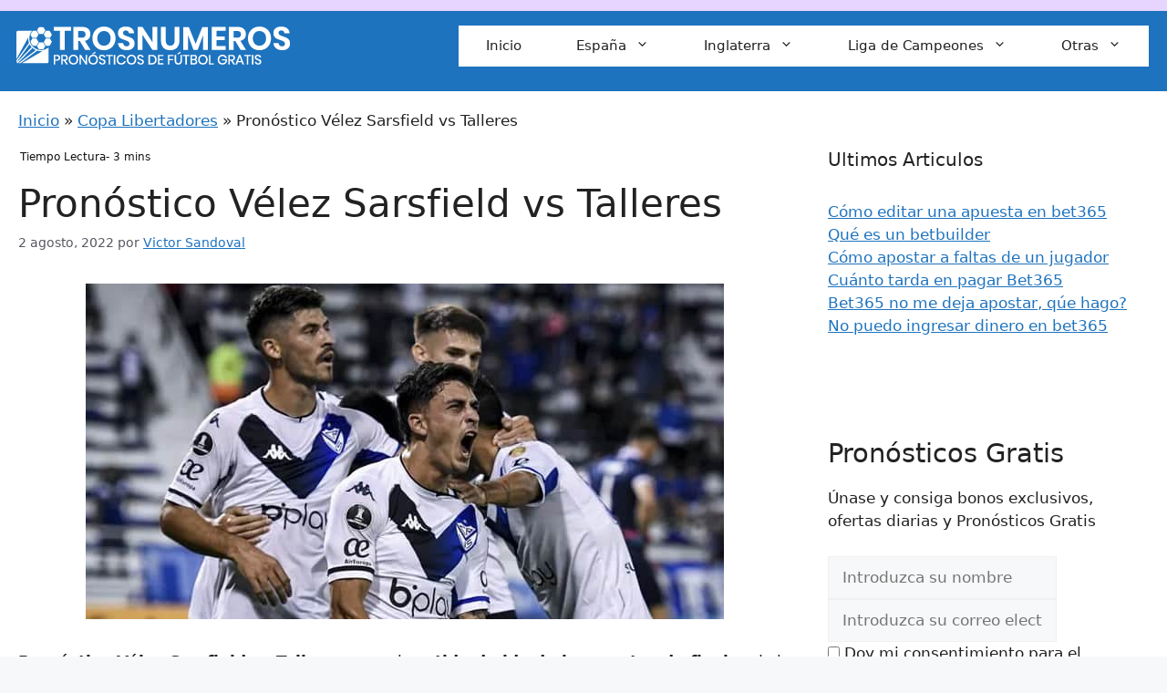

--- FILE ---
content_type: text/html; charset=UTF-8
request_url: https://otrosnumeros.org/pronostico-velez-sarsfield-vs-talleres-03-08-2022/
body_size: 32431
content:
<!DOCTYPE html>
<html lang="es" prefix="og: http://ogp.me/ns#">
<head><meta charset="UTF-8"><script>if(navigator.userAgent.match(/MSIE|Internet Explorer/i)||navigator.userAgent.match(/Trident\/7\..*?rv:11/i)){var href=document.location.href;if(!href.match(/[?&]nowprocket/)){if(href.indexOf("?")==-1){if(href.indexOf("#")==-1){document.location.href=href+"?nowprocket=1"}else{document.location.href=href.replace("#","?nowprocket=1#")}}else{if(href.indexOf("#")==-1){document.location.href=href+"&nowprocket=1"}else{document.location.href=href.replace("#","&nowprocket=1#")}}}}</script><script>(()=>{class RocketLazyLoadScripts{constructor(){this.v="1.2.6",this.triggerEvents=["keydown","mousedown","mousemove","touchmove","touchstart","touchend","wheel"],this.userEventHandler=this.t.bind(this),this.touchStartHandler=this.i.bind(this),this.touchMoveHandler=this.o.bind(this),this.touchEndHandler=this.h.bind(this),this.clickHandler=this.u.bind(this),this.interceptedClicks=[],this.interceptedClickListeners=[],this.l(this),window.addEventListener("pageshow",(t=>{this.persisted=t.persisted,this.everythingLoaded&&this.m()})),this.CSPIssue=sessionStorage.getItem("rocketCSPIssue"),document.addEventListener("securitypolicyviolation",(t=>{this.CSPIssue||"script-src-elem"!==t.violatedDirective||"data"!==t.blockedURI||(this.CSPIssue=!0,sessionStorage.setItem("rocketCSPIssue",!0))})),document.addEventListener("DOMContentLoaded",(()=>{this.k()})),this.delayedScripts={normal:[],async:[],defer:[]},this.trash=[],this.allJQueries=[]}p(t){document.hidden?t.t():(this.triggerEvents.forEach((e=>window.addEventListener(e,t.userEventHandler,{passive:!0}))),window.addEventListener("touchstart",t.touchStartHandler,{passive:!0}),window.addEventListener("mousedown",t.touchStartHandler),document.addEventListener("visibilitychange",t.userEventHandler))}_(){this.triggerEvents.forEach((t=>window.removeEventListener(t,this.userEventHandler,{passive:!0}))),document.removeEventListener("visibilitychange",this.userEventHandler)}i(t){"HTML"!==t.target.tagName&&(window.addEventListener("touchend",this.touchEndHandler),window.addEventListener("mouseup",this.touchEndHandler),window.addEventListener("touchmove",this.touchMoveHandler,{passive:!0}),window.addEventListener("mousemove",this.touchMoveHandler),t.target.addEventListener("click",this.clickHandler),this.L(t.target,!0),this.S(t.target,"onclick","rocket-onclick"),this.C())}o(t){window.removeEventListener("touchend",this.touchEndHandler),window.removeEventListener("mouseup",this.touchEndHandler),window.removeEventListener("touchmove",this.touchMoveHandler,{passive:!0}),window.removeEventListener("mousemove",this.touchMoveHandler),t.target.removeEventListener("click",this.clickHandler),this.L(t.target,!1),this.S(t.target,"rocket-onclick","onclick"),this.M()}h(){window.removeEventListener("touchend",this.touchEndHandler),window.removeEventListener("mouseup",this.touchEndHandler),window.removeEventListener("touchmove",this.touchMoveHandler,{passive:!0}),window.removeEventListener("mousemove",this.touchMoveHandler)}u(t){t.target.removeEventListener("click",this.clickHandler),this.L(t.target,!1),this.S(t.target,"rocket-onclick","onclick"),this.interceptedClicks.push(t),t.preventDefault(),t.stopPropagation(),t.stopImmediatePropagation(),this.M()}O(){window.removeEventListener("touchstart",this.touchStartHandler,{passive:!0}),window.removeEventListener("mousedown",this.touchStartHandler),this.interceptedClicks.forEach((t=>{t.target.dispatchEvent(new MouseEvent("click",{view:t.view,bubbles:!0,cancelable:!0}))}))}l(t){EventTarget.prototype.addEventListenerWPRocketBase=EventTarget.prototype.addEventListener,EventTarget.prototype.addEventListener=function(e,i,o){"click"!==e||t.windowLoaded||i===t.clickHandler||t.interceptedClickListeners.push({target:this,func:i,options:o}),(this||window).addEventListenerWPRocketBase(e,i,o)}}L(t,e){this.interceptedClickListeners.forEach((i=>{i.target===t&&(e?t.removeEventListener("click",i.func,i.options):t.addEventListener("click",i.func,i.options))})),t.parentNode!==document.documentElement&&this.L(t.parentNode,e)}D(){return new Promise((t=>{this.P?this.M=t:t()}))}C(){this.P=!0}M(){this.P=!1}S(t,e,i){t.hasAttribute&&t.hasAttribute(e)&&(event.target.setAttribute(i,event.target.getAttribute(e)),event.target.removeAttribute(e))}t(){this._(this),"loading"===document.readyState?document.addEventListener("DOMContentLoaded",this.R.bind(this)):this.R()}k(){let t=[];document.querySelectorAll("script[type=rocketlazyloadscript][data-rocket-src]").forEach((e=>{let i=e.getAttribute("data-rocket-src");if(i&&!i.startsWith("data:")){0===i.indexOf("//")&&(i=location.protocol+i);try{const o=new URL(i).origin;o!==location.origin&&t.push({src:o,crossOrigin:e.crossOrigin||"module"===e.getAttribute("data-rocket-type")})}catch(t){}}})),t=[...new Map(t.map((t=>[JSON.stringify(t),t]))).values()],this.T(t,"preconnect")}async R(){this.lastBreath=Date.now(),this.j(this),this.F(this),this.I(),this.W(),this.q(),await this.A(this.delayedScripts.normal),await this.A(this.delayedScripts.defer),await this.A(this.delayedScripts.async);try{await this.U(),await this.H(this),await this.J()}catch(t){console.error(t)}window.dispatchEvent(new Event("rocket-allScriptsLoaded")),this.everythingLoaded=!0,this.D().then((()=>{this.O()})),this.N()}W(){document.querySelectorAll("script[type=rocketlazyloadscript]").forEach((t=>{t.hasAttribute("data-rocket-src")?t.hasAttribute("async")&&!1!==t.async?this.delayedScripts.async.push(t):t.hasAttribute("defer")&&!1!==t.defer||"module"===t.getAttribute("data-rocket-type")?this.delayedScripts.defer.push(t):this.delayedScripts.normal.push(t):this.delayedScripts.normal.push(t)}))}async B(t){if(await this.G(),!0!==t.noModule||!("noModule"in HTMLScriptElement.prototype))return new Promise((e=>{let i;function o(){(i||t).setAttribute("data-rocket-status","executed"),e()}try{if(navigator.userAgent.indexOf("Firefox/")>0||""===navigator.vendor||this.CSPIssue)i=document.createElement("script"),[...t.attributes].forEach((t=>{let e=t.nodeName;"type"!==e&&("data-rocket-type"===e&&(e="type"),"data-rocket-src"===e&&(e="src"),i.setAttribute(e,t.nodeValue))})),t.text&&(i.text=t.text),i.hasAttribute("src")?(i.addEventListener("load",o),i.addEventListener("error",(function(){i.setAttribute("data-rocket-status","failed-network"),e()})),setTimeout((()=>{i.isConnected||e()}),1)):(i.text=t.text,o()),t.parentNode.replaceChild(i,t);else{const i=t.getAttribute("data-rocket-type"),s=t.getAttribute("data-rocket-src");i?(t.type=i,t.removeAttribute("data-rocket-type")):t.removeAttribute("type"),t.addEventListener("load",o),t.addEventListener("error",(i=>{this.CSPIssue&&i.target.src.startsWith("data:")?(console.log("WPRocket: data-uri blocked by CSP -> fallback"),t.removeAttribute("src"),this.B(t).then(e)):(t.setAttribute("data-rocket-status","failed-network"),e())})),s?(t.removeAttribute("data-rocket-src"),t.src=s):t.src="data:text/javascript;base64,"+window.btoa(unescape(encodeURIComponent(t.text)))}}catch(i){t.setAttribute("data-rocket-status","failed-transform"),e()}}));t.setAttribute("data-rocket-status","skipped")}async A(t){const e=t.shift();return e&&e.isConnected?(await this.B(e),this.A(t)):Promise.resolve()}q(){this.T([...this.delayedScripts.normal,...this.delayedScripts.defer,...this.delayedScripts.async],"preload")}T(t,e){var i=document.createDocumentFragment();t.forEach((t=>{const o=t.getAttribute&&t.getAttribute("data-rocket-src")||t.src;if(o&&!o.startsWith("data:")){const s=document.createElement("link");s.href=o,s.rel=e,"preconnect"!==e&&(s.as="script"),t.getAttribute&&"module"===t.getAttribute("data-rocket-type")&&(s.crossOrigin=!0),t.crossOrigin&&(s.crossOrigin=t.crossOrigin),t.integrity&&(s.integrity=t.integrity),i.appendChild(s),this.trash.push(s)}})),document.head.appendChild(i)}j(t){let e={};function i(i,o){return e[o].eventsToRewrite.indexOf(i)>=0&&!t.everythingLoaded?"rocket-"+i:i}function o(t,o){!function(t){e[t]||(e[t]={originalFunctions:{add:t.addEventListener,remove:t.removeEventListener},eventsToRewrite:[]},t.addEventListener=function(){arguments[0]=i(arguments[0],t),e[t].originalFunctions.add.apply(t,arguments)},t.removeEventListener=function(){arguments[0]=i(arguments[0],t),e[t].originalFunctions.remove.apply(t,arguments)})}(t),e[t].eventsToRewrite.push(o)}function s(e,i){let o=e[i];e[i]=null,Object.defineProperty(e,i,{get:()=>o||function(){},set(s){t.everythingLoaded?o=s:e["rocket"+i]=o=s}})}o(document,"DOMContentLoaded"),o(window,"DOMContentLoaded"),o(window,"load"),o(window,"pageshow"),o(document,"readystatechange"),s(document,"onreadystatechange"),s(window,"onload"),s(window,"onpageshow");try{Object.defineProperty(document,"readyState",{get:()=>t.rocketReadyState,set(e){t.rocketReadyState=e},configurable:!0}),document.readyState="loading"}catch(t){console.log("WPRocket DJE readyState conflict, bypassing")}}F(t){let e;function i(e){return t.everythingLoaded?e:e.split(" ").map((t=>"load"===t||0===t.indexOf("load.")?"rocket-jquery-load":t)).join(" ")}function o(o){function s(t){const e=o.fn[t];o.fn[t]=o.fn.init.prototype[t]=function(){return this[0]===window&&("string"==typeof arguments[0]||arguments[0]instanceof String?arguments[0]=i(arguments[0]):"object"==typeof arguments[0]&&Object.keys(arguments[0]).forEach((t=>{const e=arguments[0][t];delete arguments[0][t],arguments[0][i(t)]=e}))),e.apply(this,arguments),this}}o&&o.fn&&!t.allJQueries.includes(o)&&(o.fn.ready=o.fn.init.prototype.ready=function(e){return t.domReadyFired?e.bind(document)(o):document.addEventListener("rocket-DOMContentLoaded",(()=>e.bind(document)(o))),o([])},s("on"),s("one"),t.allJQueries.push(o)),e=o}o(window.jQuery),Object.defineProperty(window,"jQuery",{get:()=>e,set(t){o(t)}})}async H(t){const e=document.querySelector("script[data-webpack]");e&&(await async function(){return new Promise((t=>{e.addEventListener("load",t),e.addEventListener("error",t)}))}(),await t.K(),await t.H(t))}async U(){this.domReadyFired=!0;try{document.readyState="interactive"}catch(t){}await this.G(),document.dispatchEvent(new Event("rocket-readystatechange")),await this.G(),document.rocketonreadystatechange&&document.rocketonreadystatechange(),await this.G(),document.dispatchEvent(new Event("rocket-DOMContentLoaded")),await this.G(),window.dispatchEvent(new Event("rocket-DOMContentLoaded"))}async J(){try{document.readyState="complete"}catch(t){}await this.G(),document.dispatchEvent(new Event("rocket-readystatechange")),await this.G(),document.rocketonreadystatechange&&document.rocketonreadystatechange(),await this.G(),window.dispatchEvent(new Event("rocket-load")),await this.G(),window.rocketonload&&window.rocketonload(),await this.G(),this.allJQueries.forEach((t=>t(window).trigger("rocket-jquery-load"))),await this.G();const t=new Event("rocket-pageshow");t.persisted=this.persisted,window.dispatchEvent(t),await this.G(),window.rocketonpageshow&&window.rocketonpageshow({persisted:this.persisted}),this.windowLoaded=!0}m(){document.onreadystatechange&&document.onreadystatechange(),window.onload&&window.onload(),window.onpageshow&&window.onpageshow({persisted:this.persisted})}I(){const t=new Map;document.write=document.writeln=function(e){const i=document.currentScript;i||console.error("WPRocket unable to document.write this: "+e);const o=document.createRange(),s=i.parentElement;let n=t.get(i);void 0===n&&(n=i.nextSibling,t.set(i,n));const c=document.createDocumentFragment();o.setStart(c,0),c.appendChild(o.createContextualFragment(e)),s.insertBefore(c,n)}}async G(){Date.now()-this.lastBreath>45&&(await this.K(),this.lastBreath=Date.now())}async K(){return document.hidden?new Promise((t=>setTimeout(t))):new Promise((t=>requestAnimationFrame(t)))}N(){this.trash.forEach((t=>t.remove()))}static run(){const t=new RocketLazyLoadScripts;t.p(t)}}RocketLazyLoadScripts.run()})();</script>
	
	<!-- Google Analytics Local by Webcraftic Local Google Analytics -->
<script type="rocketlazyloadscript">
(function(i,s,o,g,r,a,m){i['GoogleAnalyticsObject']=r;i[r]=i[r]||function(){
            (i[r].q=i[r].q||[]).push(arguments)},i[r].l=1*new Date();a=s.createElement(o),
            m=s.getElementsByTagName(o)[0];a.async=1;a.src=g;m.parentNode.insertBefore(a,m)
            })(window,document,'script','https://otrosnumeros.org/wp-content/uploads/wga-cache/local-ga.js','ga');
ga('create', 'UA-138677145-1', 'auto');
ga('set', 'displayFeaturesTask', null);
ga('set', 'anonymizeIp', true);
ga('send', 'pageview');
</script>
<!-- end Google Analytics Local by Webcraftic Local Google Analytics -->
<title>Pronóstico Vélez Sarsfield vs Talleres - Copa Libertadores</title>
<meta name='robots' content='max-image-preview:large' />
<meta name="viewport" content="width=device-width, initial-scale=1">
<!-- This site is optimized with the Yoast SEO Premium plugin v9.5 - https://yoast.com/wordpress/plugins/seo/ -->
<meta name="description" content="03 de agosto. Pronóstico Vélez Sarsfield vs Talleres - Copa Libertadores. Para este partido nuestra predicción es una victoria del equipo local."/>
<link rel="canonical" href="https://otrosnumeros.org/pronostico-velez-sarsfield-vs-talleres-03-08-2022/" />
<meta property="og:locale" content="es_ES" />
<meta property="og:type" content="article" />
<meta property="og:title" content="Pronóstico Vélez Sarsfield vs Talleres - Copa Libertadores" />
<meta property="og:description" content="03 de agosto. Pronóstico Vélez Sarsfield vs Talleres - Copa Libertadores. Para este partido nuestra predicción es una victoria del equipo local." />
<meta property="og:url" content="https://otrosnumeros.org/pronostico-velez-sarsfield-vs-talleres-03-08-2022/" />
<meta property="og:site_name" content="La mejor web de Pronósticos de fútbol y consejos de apuestas de expertos" />
<meta property="article:publisher" content="https://www.facebook.com/Otrosnumeros-111622791444617" />
<meta property="article:section" content="Copa Libertadores" />
<meta property="article:published_time" content="2022-08-02T12:06:34+02:00" />
<meta property="article:modified_time" content="2022-08-02T12:06:37+02:00" />
<meta property="og:updated_time" content="2022-08-02T12:06:37+02:00" />
<meta property="og:image" content="https://otrosnumeros.org/wp-content/uploads/2022/07/pronostico-colon-vs-velez-sarsfield-liga-profesional-argentina-11-07-2022.jpg" />
<meta property="og:image:secure_url" content="https://otrosnumeros.org/wp-content/uploads/2022/07/pronostico-colon-vs-velez-sarsfield-liga-profesional-argentina-11-07-2022.jpg" />
<meta property="og:image:width" content="700" />
<meta property="og:image:height" content="368" />
<meta property="og:image:alt" content="31 de Agosto. Pronóstico Vélez Sarsfield vs Flamengo - Copa Libertadores Semifinal" />
<meta name="twitter:card" content="summary_large_image" />
<meta name="twitter:description" content="03 de agosto. Pronóstico Vélez Sarsfield vs Talleres - Copa Libertadores. Para este partido nuestra predicción es una victoria del equipo local." />
<meta name="twitter:title" content="Pronóstico Vélez Sarsfield vs Talleres - Copa Libertadores" />
<meta name="twitter:site" content="@TapiaWascar" />
<meta name="twitter:image" content="https://otrosnumeros.org/wp-content/uploads/2022/07/pronostico-colon-vs-velez-sarsfield-liga-profesional-argentina-11-07-2022.jpg" />
<meta name="twitter:creator" content="@TapiaWascar" />
<script type='application/ld+json'>{"@context":"https://schema.org","@type":"Person","url":"https://otrosnumeros.org/","sameAs":["https://www.facebook.com/Otrosnumeros-111622791444617","https://www.instagram.com/otrosnumeros/","https://twitter.com/TapiaWascar"],"@id":"#person","name":"Carlos"}</script>
<script type='application/ld+json'>{"@context":"https://schema.org","@type":"BreadcrumbList","itemListElement":[{"@type":"ListItem","position":1,"item":{"@id":"https://otrosnumeros.org/","name":"Inicio"}},{"@type":"ListItem","position":2,"item":{"@id":"https://otrosnumeros.org/copa-libertadores/","name":"Copa Libertadores"}},{"@type":"ListItem","position":3,"item":{"@id":"https://otrosnumeros.org/pronostico-velez-sarsfield-vs-talleres-03-08-2022/","name":"Pron\u00f3stico V\u00e9lez Sarsfield vs Talleres"}}]}</script>
<!-- / Yoast SEO Premium plugin. -->



<link rel="alternate" type="application/rss+xml" title="La mejor web de Pronósticos de fútbol y consejos de apuestas de expertos &raquo; Feed" href="https://otrosnumeros.org/feed/" />
<link rel="alternate" type="application/rss+xml" title="La mejor web de Pronósticos de fútbol y consejos de apuestas de expertos &raquo; Feed de los comentarios" href="https://otrosnumeros.org/comments/feed/" />
<style id='wp-block-library-inline-css'>
:root{--wp-admin-theme-color:#007cba;--wp-admin-theme-color--rgb:0,124,186;--wp-admin-theme-color-darker-10:#006ba1;--wp-admin-theme-color-darker-10--rgb:0,107,161;--wp-admin-theme-color-darker-20:#005a87;--wp-admin-theme-color-darker-20--rgb:0,90,135;--wp-admin-border-width-focus:2px;--wp-block-synced-color:#7a00df;--wp-block-synced-color--rgb:122,0,223;--wp-bound-block-color:var(--wp-block-synced-color)}@media (min-resolution:192dpi){:root{--wp-admin-border-width-focus:1.5px}}.wp-element-button{cursor:pointer}:root{--wp--preset--font-size--normal:16px;--wp--preset--font-size--huge:42px}:root .has-very-light-gray-background-color{background-color:#eee}:root .has-very-dark-gray-background-color{background-color:#313131}:root .has-very-light-gray-color{color:#eee}:root .has-very-dark-gray-color{color:#313131}:root .has-vivid-green-cyan-to-vivid-cyan-blue-gradient-background{background:linear-gradient(135deg,#00d084,#0693e3)}:root .has-purple-crush-gradient-background{background:linear-gradient(135deg,#34e2e4,#4721fb 50%,#ab1dfe)}:root .has-hazy-dawn-gradient-background{background:linear-gradient(135deg,#faaca8,#dad0ec)}:root .has-subdued-olive-gradient-background{background:linear-gradient(135deg,#fafae1,#67a671)}:root .has-atomic-cream-gradient-background{background:linear-gradient(135deg,#fdd79a,#004a59)}:root .has-nightshade-gradient-background{background:linear-gradient(135deg,#330968,#31cdcf)}:root .has-midnight-gradient-background{background:linear-gradient(135deg,#020381,#2874fc)}.has-regular-font-size{font-size:1em}.has-larger-font-size{font-size:2.625em}.has-normal-font-size{font-size:var(--wp--preset--font-size--normal)}.has-huge-font-size{font-size:var(--wp--preset--font-size--huge)}.has-text-align-center{text-align:center}.has-text-align-left{text-align:left}.has-text-align-right{text-align:right}#end-resizable-editor-section{display:none}.aligncenter{clear:both}.items-justified-left{justify-content:flex-start}.items-justified-center{justify-content:center}.items-justified-right{justify-content:flex-end}.items-justified-space-between{justify-content:space-between}.screen-reader-text{border:0;clip:rect(1px,1px,1px,1px);clip-path:inset(50%);height:1px;margin:-1px;overflow:hidden;padding:0;position:absolute;width:1px;word-wrap:normal!important}.screen-reader-text:focus{background-color:#ddd;clip:auto!important;clip-path:none;color:#444;display:block;font-size:1em;height:auto;left:5px;line-height:normal;padding:15px 23px 14px;text-decoration:none;top:5px;width:auto;z-index:100000}html :where(.has-border-color){border-style:solid}html :where([style*=border-top-color]){border-top-style:solid}html :where([style*=border-right-color]){border-right-style:solid}html :where([style*=border-bottom-color]){border-bottom-style:solid}html :where([style*=border-left-color]){border-left-style:solid}html :where([style*=border-width]){border-style:solid}html :where([style*=border-top-width]){border-top-style:solid}html :where([style*=border-right-width]){border-right-style:solid}html :where([style*=border-bottom-width]){border-bottom-style:solid}html :where([style*=border-left-width]){border-left-style:solid}html :where(img[class*=wp-image-]){height:auto;max-width:100%}:where(figure){margin:0 0 1em}html :where(.is-position-sticky){--wp-admin--admin-bar--position-offset:var(--wp-admin--admin-bar--height,0px)}@media screen and (max-width:600px){html :where(.is-position-sticky){--wp-admin--admin-bar--position-offset:0px}}
</style>
<link data-minify="1" rel='stylesheet' id='affiliate-block-fontawesome-css' href='https://otrosnumeros.org/wp-content/cache/min/1/wp-content/plugins/affiliatebooster-blocks/dist/assets/fontawesome/css/all.min.css?ver=1767366419' media='all' />
<style id='classic-theme-styles-inline-css'>
/*! This file is auto-generated */
.wp-block-button__link{color:#fff;background-color:#32373c;border-radius:9999px;box-shadow:none;text-decoration:none;padding:calc(.667em + 2px) calc(1.333em + 2px);font-size:1.125em}.wp-block-file__button{background:#32373c;color:#fff;text-decoration:none}
</style>
<link data-minify="1" rel='stylesheet' id='ub-extension-style-css-css' href='https://otrosnumeros.org/wp-content/cache/min/1/wp-content/plugins/ultimate-blocks/src/extensions/style.css?ver=1767366419' media='all' />
<link data-minify="1" rel='stylesheet' id='set_vk_post_autor_css-css' href='https://otrosnumeros.org/wp-content/cache/min/1/wp-content/plugins/vk-post-author-display/assets/css/vk-post-author.css?ver=1767366419' media='all' />
<link rel='stylesheet' id='wp-show-posts-css' href='https://otrosnumeros.org/wp-content/plugins/wp-show-posts/css/wp-show-posts-min.css' media='all' />
<style id='ez-toc-style-inline-css'>
#ez-toc-container{background:#f9f9f9;border:1px solid #aaa;border-radius:4px;-webkit-box-shadow:0 1px 1px rgba(0,0,0,.05);box-shadow:0 1px 1px rgba(0,0,0,.05);display:table;margin-bottom:1em;padding:10px 20px 10px 10px;position:relative;width:auto}div.ez-toc-widget-container{padding:0;position:relative}#ez-toc-container.ez-toc-light-blue{background:#edf6ff}#ez-toc-container.ez-toc-white{background:#fff}#ez-toc-container.ez-toc-black{background:#000}#ez-toc-container.ez-toc-transparent{background:none transparent}div.ez-toc-widget-container ul{display:block}div.ez-toc-widget-container li{border:none;padding:0}div.ez-toc-widget-container ul.ez-toc-list{padding:10px}#ez-toc-container ul ul,.ez-toc div.ez-toc-widget-container ul ul{margin-left:1.5em}#ez-toc-container li,#ez-toc-container ul{margin:0;padding:0}#ez-toc-container li,#ez-toc-container ul,#ez-toc-container ul li,div.ez-toc-widget-container,div.ez-toc-widget-container li{background:none;list-style:none none;line-height:1.6;margin:0;overflow:hidden;z-index:1}#ez-toc-container .ez-toc-title{text-align:left;line-height:1.45;margin:0;padding:0}.ez-toc-title-container{display:table;width:100%}.ez-toc-title,.ez-toc-title-toggle{display:inline;text-align:left;vertical-align:middle}#ez-toc-container.ez-toc-black p.ez-toc-title{color:#fff}#ez-toc-container div.ez-toc-title-container+ul.ez-toc-list{margin-top:1em}.ez-toc-wrap-left{margin:0 auto 1em 0!important}.ez-toc-wrap-left-text{float:left}.ez-toc-wrap-right{margin:0 0 1em auto!important}.ez-toc-wrap-right-text{float:right}#ez-toc-container a{color:#444;box-shadow:none;text-decoration:none;text-shadow:none;display:inline-flex;align-items:stretch;flex-wrap:nowrap}#ez-toc-container a:visited{color:#9f9f9f}#ez-toc-container a:hover{text-decoration:underline}#ez-toc-container.ez-toc-black a,#ez-toc-container.ez-toc-black a:visited{color:#fff}#ez-toc-container a.ez-toc-toggle{display:flex;align-items:center}.ez-toc-widget-container ul.ez-toc-list li:before{content:" ";position:absolute;left:0;right:0;height:30px;line-height:30px;z-index:-1}.ez-toc-widget-container ul.ez-toc-list li.active{background-color:#ededed}.ez-toc-widget-container li.active>a{font-weight:900}.ez-toc-btn{display:inline-block;padding:6px 12px;margin-bottom:0;font-size:14px;font-weight:400;line-height:1.428571429;text-align:center;white-space:nowrap;vertical-align:middle;cursor:pointer;background-image:none;border:1px solid transparent;border-radius:4px;-webkit-user-select:none;-moz-user-select:none;-ms-user-select:none;-o-user-select:none;user-select:none}.ez-toc-btn:focus{outline:thin dotted #333;outline:5px auto -webkit-focus-ring-color;outline-offset:-2px}.ez-toc-btn:focus,.ez-toc-btn:hover{color:#333;text-decoration:none}.ez-toc-btn.active,.ez-toc-btn:active{background-image:none;outline:0;-webkit-box-shadow:inset 0 3px 5px rgba(0,0,0,.125);box-shadow:inset 0 3px 5px rgba(0,0,0,.125)}.ez-toc-btn-default{color:#333;background-color:#fff}.ez-toc-btn-default.active,.ez-toc-btn-default:active,.ez-toc-btn-default:focus,.ez-toc-btn-default:hover{color:#333;background-color:#ebebeb;border-color:#adadad}.ez-toc-btn-default.active,.ez-toc-btn-default:active{background-image:none}.ez-toc-btn-sm,.ez-toc-btn-xs{padding:5px 10px;font-size:12px;line-height:1.5;border-radius:3px}.ez-toc-btn-xs{padding:1px 5px}.ez-toc-btn-default{text-shadow:0 -1px 0 rgba(0,0,0,.2);-webkit-box-shadow:inset 0 1px 0 hsla(0,0%,100%,.15),0 1px 1px rgba(0,0,0,.075);box-shadow:inset 0 1px 0 hsla(0,0%,100%,.15),0 1px 1px rgba(0,0,0,.075)}.ez-toc-btn-default:active{-webkit-box-shadow:inset 0 3px 5px rgba(0,0,0,.125);box-shadow:inset 0 3px 5px rgba(0,0,0,.125)}.btn.active,.ez-toc-btn:active{background-image:none}.ez-toc-btn-default{text-shadow:0 1px 0 #fff;background-image:-webkit-gradient(linear,left 0,left 100%,from(#fff),to(#e0e0e0));background-image:-webkit-linear-gradient(top,#fff,#e0e0e0);background-image:-moz-linear-gradient(top,#fff 0,#e0e0e0 100%);background-image:linear-gradient(180deg,#fff 0,#e0e0e0);background-repeat:repeat-x;border-color:#ccc;filter:progid:DXImageTransform.Microsoft.gradient(startColorstr="#ffffffff",endColorstr="#ffe0e0e0",GradientType=0);filter:progid:DXImageTransform.Microsoft.gradient(enabled=false)}.ez-toc-btn-default:focus,.ez-toc-btn-default:hover{background-color:#e0e0e0;background-position:0 -15px}.ez-toc-btn-default.active,.ez-toc-btn-default:active{background-color:#e0e0e0;border-color:#dbdbdb}.ez-toc-pull-right{float:right!important;margin-left:10px}#ez-toc-container label.cssicon,#ez-toc-widget-container label.cssicon{height:30px}.ez-toc-glyphicon{position:relative;top:1px;display:inline-block;font-family:Glyphicons Halflings;-webkit-font-smoothing:antialiased;font-style:normal;font-weight:400;line-height:1;-moz-osx-font-smoothing:grayscale}.ez-toc-glyphicon:empty{width:1em}.ez-toc-toggle i.ez-toc-glyphicon{font-size:16px;margin-left:2px}#ez-toc-container input{position:absolute;left:-999em}#ez-toc-container input[type=checkbox]:checked+nav,#ez-toc-widget-container input[type=checkbox]:checked+nav{opacity:0;max-height:0;border:none;display:none}#ez-toc-container label{position:relative;cursor:pointer;display:initial}#ez-toc-container .ez-toc-js-icon-con{display:initial}#ez-toc-container .ez-toc-js-icon-con,#ez-toc-container .ez-toc-toggle label{float:right;position:relative;font-size:16px;padding:0;border:1px solid #999191;border-radius:5px;cursor:pointer;left:10px;width:35px}div#ez-toc-container .ez-toc-title{display:initial}.ez-toc-wrap-center{margin:0 auto 1em!important}#ez-toc-container a.ez-toc-toggle{color:#444;background:inherit;border:inherit}.ez-toc-toggle #item{position:absolute;left:-999em}label.cssicon .ez-toc-glyphicon:empty{font-size:16px;margin-left:2px}label.cssiconcheckbox{display:none}.ez-toc-widget-container ul li a{padding-left:10px;display:inline-flex;align-items:stretch;flex-wrap:nowrap}.ez-toc-widget-container ul.ez-toc-list li{height:auto!important}.ez-toc-cssicon{float:right;position:relative;font-size:16px;padding:0;border:1px solid #999191;border-radius:5px;cursor:pointer;left:10px;width:35px}.ez-toc-icon-toggle-span{display:flex;align-items:center;width:35px;height:30px;justify-content:center;direction:ltr}#ez-toc-container .eztoc-toggle-hide-by-default{display:none}.eztoc_no_heading_found{background-color:#ff0;padding-left:10px}.eztoc-hide{display:none}.term-description .ez-toc-title-container p:nth-child(2){width:50px;float:right;margin:0}.ez-toc-list.ez-toc-columns-2{column-count:2;column-gap:20px;column-fill:balance}.ez-toc-list.ez-toc-columns-2>li{display:block;break-inside:avoid;margin-bottom:8px;page-break-inside:avoid}.ez-toc-list.ez-toc-columns-3{column-count:3;column-gap:20px;column-fill:balance}.ez-toc-list.ez-toc-columns-3>li{display:block;break-inside:avoid;margin-bottom:8px;page-break-inside:avoid}.ez-toc-list.ez-toc-columns-4{column-count:4;column-gap:20px;column-fill:balance}.ez-toc-list.ez-toc-columns-4>li{display:block;break-inside:avoid;margin-bottom:8px;page-break-inside:avoid}.ez-toc-list.ez-toc-columns-optimized{column-fill:balance;orphans:2;widows:2}.ez-toc-list.ez-toc-columns-optimized>li{display:block;break-inside:avoid;page-break-inside:avoid}@media (max-width:768px){.ez-toc-list.ez-toc-columns-2,.ez-toc-list.ez-toc-columns-3,.ez-toc-list.ez-toc-columns-4{column-count:1;column-gap:0}}@media (max-width:1024px) and (min-width:769px){.ez-toc-list.ez-toc-columns-3,.ez-toc-list.ez-toc-columns-4{column-count:2}}.ez-toc-container-direction {direction: ltr;}.ez-toc-counter ul{counter-reset: item ;}.ez-toc-counter nav ul li a::before {content: counters(item, '.', decimal) '. ';display: inline-block;counter-increment: item;flex-grow: 0;flex-shrink: 0;margin-right: .2em; float: left; }.ez-toc-widget-direction {direction: ltr;}.ez-toc-widget-container ul{counter-reset: item ;}.ez-toc-widget-container nav ul li a::before {content: counters(item, '.', decimal) '. ';display: inline-block;counter-increment: item;flex-grow: 0;flex-shrink: 0;margin-right: .2em; float: left; }
</style>

<link data-minify="1" rel='stylesheet' id='daextsoenl-general-css' href='https://otrosnumeros.org/wp-content/cache/min/1/wp-content/plugins/soccer-engine-lite/public/assets/css/general.css?ver=1767366419' media='all' />
<link data-minify="1" rel='stylesheet' id='daextsoenl-paginated-table-css' href='https://otrosnumeros.org/wp-content/cache/min/1/wp-content/plugins/soccer-engine-lite/public/assets/css/paginated-table.css?ver=1767366419' media='all' />
<link data-minify="1" rel='stylesheet' id='daextsoenl-match-commentary-css' href='https://otrosnumeros.org/wp-content/cache/min/1/wp-content/plugins/soccer-engine-lite/public/assets/css/match-commentary.css?ver=1767366419' media='all' />
<link data-minify="1" rel='stylesheet' id='daextsoenl-match-score-css' href='https://otrosnumeros.org/wp-content/cache/min/1/wp-content/plugins/soccer-engine-lite/public/assets/css/match-score.css?ver=1767366419' media='all' />
<link data-minify="1" rel='stylesheet' id='daextsoenl-match-visual-lineup-css' href='https://otrosnumeros.org/wp-content/cache/min/1/wp-content/plugins/soccer-engine-lite/public/assets/css/match-visual-lineup.css?ver=1767366419' media='all' />
<link data-minify="1" rel='stylesheet' id='daextsoenl-person-summary-css' href='https://otrosnumeros.org/wp-content/cache/min/1/wp-content/plugins/soccer-engine-lite/public/assets/css/person-summary.css?ver=1767366419' media='all' />
<link data-minify="1" rel='stylesheet' id='daextsoenl-custom-css' href='https://otrosnumeros.org/wp-content/cache/min/1/wp-content/uploads/daextsoenl_uploads/custom-1.css?ver=1767366419' media='all' />
<link rel='stylesheet' id='generate-style-css' href='https://otrosnumeros.org/wp-content/themes/generatepress/assets/css/main.min.css' media='all' />
<style id='generate-style-inline-css'>
.is-right-sidebar{width:30%;}.is-left-sidebar{width:30%;}.site-content .content-area{width:70%;}@media (max-width: 768px){.main-navigation .menu-toggle,.sidebar-nav-mobile:not(#sticky-placeholder){display:block;}.main-navigation ul,.gen-sidebar-nav,.main-navigation:not(.slideout-navigation):not(.toggled) .main-nav > ul,.has-inline-mobile-toggle #site-navigation .inside-navigation > *:not(.navigation-search):not(.main-nav){display:none;}.nav-align-right .inside-navigation,.nav-align-center .inside-navigation{justify-content:space-between;}.has-inline-mobile-toggle .mobile-menu-control-wrapper{display:flex;flex-wrap:wrap;}.has-inline-mobile-toggle .inside-header{flex-direction:row;text-align:left;flex-wrap:wrap;}.has-inline-mobile-toggle .header-widget,.has-inline-mobile-toggle #site-navigation{flex-basis:100%;}.nav-float-left .has-inline-mobile-toggle #site-navigation{order:10;}}
.dynamic-author-image-rounded{border-radius:100%;}.dynamic-featured-image, .dynamic-author-image{vertical-align:middle;}.one-container.blog .dynamic-content-template:not(:last-child), .one-container.archive .dynamic-content-template:not(:last-child){padding-bottom:0px;}.dynamic-entry-excerpt > p:last-child{margin-bottom:0px;}
</style>
<link data-minify="1" rel='stylesheet' id='vk-font-awesome-css' href='https://otrosnumeros.org/wp-content/cache/min/1/wp-content/plugins/vk-post-author-display/vendor/vektor-inc/font-awesome-versions/src/font-awesome/css/all.min.css?ver=1767366419' media='all' />
<link data-minify="1" rel='stylesheet' id='tablepress-default-css' href='https://otrosnumeros.org/wp-content/cache/min/1/wp-content/plugins/tablepress/css/build/default.css?ver=1767366419' media='all' />
<link data-minify="1" rel='stylesheet' id='heateor_sss_frontend_css-css' href='https://otrosnumeros.org/wp-content/cache/min/1/wp-content/plugins/sassy-social-share/public/css/sassy-social-share-public.css?ver=1767366419' media='all' />
<style id='heateor_sss_frontend_css-inline-css'>
.heateor_sss_button_instagram span.heateor_sss_svg,a.heateor_sss_instagram span.heateor_sss_svg{background:radial-gradient(circle at 30% 107%,#fdf497 0,#fdf497 5%,#fd5949 45%,#d6249f 60%,#285aeb 90%)}.heateor_sss_horizontal_sharing .heateor_sss_svg,.heateor_sss_standard_follow_icons_container .heateor_sss_svg{color:#fff;border-width:0px;border-style:solid;border-color:transparent}.heateor_sss_horizontal_sharing .heateorSssTCBackground{color:#666}.heateor_sss_horizontal_sharing span.heateor_sss_svg:hover,.heateor_sss_standard_follow_icons_container span.heateor_sss_svg:hover{border-color:transparent;}.heateor_sss_vertical_sharing span.heateor_sss_svg,.heateor_sss_floating_follow_icons_container span.heateor_sss_svg{color:#fff;border-width:0px;border-style:solid;border-color:transparent;}.heateor_sss_vertical_sharing .heateorSssTCBackground{color:#666;}.heateor_sss_vertical_sharing span.heateor_sss_svg:hover,.heateor_sss_floating_follow_icons_container span.heateor_sss_svg:hover{border-color:transparent;}@media screen and (max-width:783px) {.heateor_sss_vertical_sharing{display:none!important}}div.heateor_sss_mobile_footer{display:none;}@media screen and (max-width:783px){div.heateor_sss_bottom_sharing .heateorSssTCBackground{background-color:white}div.heateor_sss_bottom_sharing{width:100%!important;left:0!important;}div.heateor_sss_bottom_sharing a{width:20% !important;}div.heateor_sss_bottom_sharing .heateor_sss_svg{width: 100% !important;}div.heateor_sss_bottom_sharing div.heateorSssTotalShareCount{font-size:1em!important;line-height:28px!important}div.heateor_sss_bottom_sharing div.heateorSssTotalShareText{font-size:.7em!important;line-height:0px!important}div.heateor_sss_mobile_footer{display:block;height:40px;}.heateor_sss_bottom_sharing{padding:0!important;display:block!important;width:auto!important;bottom:-2px!important;top: auto!important;}.heateor_sss_bottom_sharing .heateor_sss_square_count{line-height:inherit;}.heateor_sss_bottom_sharing .heateorSssSharingArrow{display:none;}.heateor_sss_bottom_sharing .heateorSssTCBackground{margin-right:1.1em!important}}div.heateor_sss_sharing_title{text-align:center}div.heateor_sss_sharing_ul{width:100%;text-align:center;}div.heateor_sss_horizontal_sharing div.heateor_sss_sharing_ul a{float:none!important;display:inline-block;}
</style>
<link rel='stylesheet' id='bsfrt_frontend-css' href='https://otrosnumeros.org/wp-content/plugins/read-meter/assets/css/bsfrt-frontend-css.min.css' media='all' />
<link rel='stylesheet' id='generatepress-dynamic-css' href='https://otrosnumeros.org/wp-content/uploads/generatepress/style.min.css' media='all' />
<style id='generateblocks-inline-css'>
p.gb-headline-41582601{font-size:14px;padding-right:0px;color:#ffffff;}p.gb-headline-38b68fbf{font-size:12px;padding-right:0px;color:var(--base);}p.gb-headline-cf3c985a{font-size:12px;padding-right:0px;color:var(--base);}p.gb-headline-97c10964{font-size:17px;color:#ffffff;}.gb-container-8066547c > .gb-inside-container{max-width:1325px;margin-left:auto;margin-right:auto;}.gb-grid-wrapper > .gb-grid-column-8066547c > .gb-container{display:flex;flex-direction:column;height:100%;}.gb-container-ef3be975{margin:10px;border:3px solid rgba(234, 242, 234, 0);background-color:#1f74bf;color:var(--base-2);}.gb-container-ef3be975 > .gb-inside-container{padding-top:10px;padding-bottom:10px;max-width:1325px;margin-left:auto;margin-right:auto;}.gb-grid-wrapper > .gb-grid-column-ef3be975 > .gb-container{display:flex;flex-direction:column;height:100%;}.gb-container-73cd57e1{background-color:#1f75bf;}.gb-container-73cd57e1 > .gb-inside-container{padding:20px 30px 0;max-width:1325px;margin-left:auto;margin-right:auto;}.gb-grid-wrapper > .gb-grid-column-73cd57e1 > .gb-container{display:flex;flex-direction:column;height:100%;}.gb-container-53cb46e2 > .gb-inside-container{padding:0;}.gb-grid-wrapper > .gb-grid-column-53cb46e2{width:60%;}.gb-grid-wrapper > .gb-grid-column-53cb46e2 > .gb-container{display:flex;flex-direction:column;height:100%;}.gb-container-1c75211b > .gb-inside-container{padding:0;}.gb-grid-wrapper > .gb-grid-column-1c75211b{width:20%;}.gb-grid-wrapper > .gb-grid-column-1c75211b > .gb-container{display:flex;flex-direction:column;height:100%;}.gb-container-c762d353 > .gb-inside-container{padding:0;}.gb-grid-wrapper > .gb-grid-column-c762d353{width:20%;}.gb-grid-wrapper > .gb-grid-column-c762d353 > .gb-container{display:flex;flex-direction:column;height:100%;}.gb-grid-wrapper > .gb-grid-column-686ce746{width:25%;}.gb-grid-wrapper > .gb-grid-column-6aaabf41{width:25%;}.gb-grid-wrapper > .gb-grid-column-32c8d1d0{width:25%;}.gb-grid-wrapper > .gb-grid-column-c3c76f08{width:50%;}.gb-grid-wrapper > .gb-grid-column-8a60d75a{width:50%;}.gb-container-0f87c806{margin-top:60px;border-top:1px solid #ffffff;}.gb-container-0f87c806 > .gb-inside-container{padding:0;max-width:1325px;margin-left:auto;margin-right:auto;}.gb-grid-wrapper > .gb-grid-column-0f87c806 > .gb-container{display:flex;flex-direction:column;height:100%;}.gb-container-e6861bde > .gb-inside-container{padding:0;}.gb-grid-wrapper > .gb-grid-column-e6861bde{width:50%;}.gb-grid-wrapper > .gb-grid-column-e6861bde > .gb-container{display:flex;flex-direction:column;height:100%;}.gb-container-7c528044 > .gb-inside-container{padding:0;}.gb-grid-wrapper > .gb-grid-column-7c528044{width:50%;}.gb-grid-wrapper > .gb-grid-column-7c528044 > .gb-container{display:flex;flex-direction:column;height:100%;}.gb-button-wrapper{display:flex;flex-wrap:wrap;align-items:flex-start;justify-content:flex-start;clear:both;}.gb-button-wrapper-97ea16e9{justify-content:center;}.gb-button-wrapper-f5622cbd{justify-content:center;}.gb-button-wrapper-a8276863{margin-top:30px;}.gb-button-wrapper-08544617{justify-content:flex-end;}.gb-button-wrapper-d060803e{justify-content:flex-end;}.gb-button-wrapper a.gb-button-aebba2f8, .gb-button-wrapper a.gb-button-aebba2f8:visited{font-weight:bold;text-transform:uppercase;padding:15px 20px;background-color:#116e51;color:#ffffff;text-decoration:none;display:inline-flex;align-items:center;justify-content:center;text-align:center;}.gb-button-wrapper a.gb-button-aebba2f8:hover, .gb-button-wrapper a.gb-button-aebba2f8:active, .gb-button-wrapper a.gb-button-aebba2f8:focus{background-color:#ffdf40;color:var(--contrast);}.gb-button-wrapper a.gb-button-aebba2f8 .gb-icon{font-size:1em;line-height:0;padding-right:0.5em;align-items:center;display:inline-flex;}.gb-button-wrapper a.gb-button-aebba2f8 .gb-icon svg{height:1em;width:1em;fill:currentColor;}.gb-button-wrapper a.gb-button-8a7ecf66, .gb-button-wrapper a.gb-button-8a7ecf66:visited{padding:15px 20px;background-color:#d3d602;color:var(--contrast);text-decoration:none;display:inline-flex;align-items:center;justify-content:center;text-align:center;}.gb-button-wrapper a.gb-button-8a7ecf66:hover, .gb-button-wrapper a.gb-button-8a7ecf66:active, .gb-button-wrapper a.gb-button-8a7ecf66:focus{background-color:#095e1d;color:#ffffff;}.gb-button-wrapper a.gb-button-8a7ecf66 .gb-icon{font-size:1em;line-height:0;padding-right:0.5em;align-items:center;display:inline-flex;}.gb-button-wrapper a.gb-button-8a7ecf66 .gb-icon svg{height:1em;width:1em;fill:currentColor;}.gb-button-wrapper a.gb-button-529d5dda{display:inline-flex;align-items:center;justify-content:center;font-weight:600;text-align:center;padding:10px 20px;margin-right:20px;border-radius:2px;border:3px solid #ffffff;color:#ffffff;text-decoration:none;}.gb-button-wrapper a.gb-button-529d5dda:hover, .gb-button-wrapper a.gb-button-529d5dda:active, .gb-button-wrapper a.gb-button-529d5dda:focus{border-color:rgba(242, 245, 250, 0.8);background-color:rgba(98, 18, 179, 0);color:#f2f5fa;}.gb-button-wrapper a.gb-button-926332bd{display:inline-flex;align-items:center;justify-content:center;text-align:center;padding:6px;margin-right:20px;border-radius:50px;border:2px solid #ffffff;color:#ffffff;text-decoration:none;}.gb-button-wrapper a.gb-button-926332bd:hover, .gb-button-wrapper a.gb-button-926332bd:active, .gb-button-wrapper a.gb-button-926332bd:focus{border-color:#f2f5fa;background-color:#222222;color:#f2f5fa;}.gb-button-wrapper a.gb-button-926332bd .gb-icon{line-height:0;}.gb-button-wrapper a.gb-button-926332bd .gb-icon svg{width:0.8em;height:0.8em;fill:currentColor;}.gb-button-wrapper a.gb-button-d957854e{display:inline-flex;align-items:center;justify-content:center;text-align:center;padding:6px;border-radius:50px;border:2px solid #ffffff;color:#ffffff;text-decoration:none;}.gb-button-wrapper a.gb-button-d957854e:hover, .gb-button-wrapper a.gb-button-d957854e:active, .gb-button-wrapper a.gb-button-d957854e:focus{border-color:#f2f5fa;background-color:#222222;color:#f2f5fa;}.gb-button-wrapper a.gb-button-d957854e .gb-icon{line-height:0;}.gb-button-wrapper a.gb-button-d957854e .gb-icon svg{width:0.8em;height:0.8em;fill:currentColor;}.gb-button-wrapper a.gb-button-907cc664{display:inline-flex;align-items:center;justify-content:center;font-size:17px;text-align:center;margin-right:30px;color:#ffffff;text-decoration:none;}.gb-button-wrapper a.gb-button-907cc664:hover, .gb-button-wrapper a.gb-button-907cc664:active, .gb-button-wrapper a.gb-button-907cc664:focus{color:#f2f5fa;}.gb-button-wrapper a.gb-button-a6a340bc{display:inline-flex;align-items:center;justify-content:center;font-size:17px;text-align:center;color:#ffffff;text-decoration:none;}.gb-button-wrapper a.gb-button-a6a340bc:hover, .gb-button-wrapper a.gb-button-a6a340bc:active, .gb-button-wrapper a.gb-button-a6a340bc:focus{color:#f2f5fa;}.gb-button-wrapper .gb-button-99398dca{display:inline-flex;align-items:center;justify-content:center;font-size:17px;text-align:center;color:#ffffff;text-decoration:none;}.gb-button-wrapper .gb-button-99398dca:hover, .gb-button-wrapper .gb-button-99398dca:active, .gb-button-wrapper .gb-button-99398dca:focus{color:#f2f5fa;}.gb-grid-wrapper-b76f312f{display:flex;flex-wrap:wrap;align-items:center;margin-left:-80px;}.gb-grid-wrapper-b76f312f > .gb-grid-column{box-sizing:border-box;padding-left:80px;}.gb-grid-wrapper-8a3307d1{display:flex;flex-wrap:wrap;}.gb-grid-wrapper-8a3307d1 > .gb-grid-column{box-sizing:border-box;}.gb-grid-wrapper-718b42b4{display:flex;flex-wrap:wrap;}.gb-grid-wrapper-718b42b4 > .gb-grid-column{box-sizing:border-box;}.gb-grid-wrapper-9cc30ed9{display:flex;flex-wrap:wrap;margin-left:-30px;}.gb-grid-wrapper-9cc30ed9 > .gb-grid-column{box-sizing:border-box;padding-left:30px;}.gb-image-40ac30f2{vertical-align:middle;}.gb-block-image-436950c4{text-align:center;}.gb-image-436950c4{object-fit:contain;vertical-align:middle;}.gb-block-image-9c4babd0{text-align:center;}.gb-image-9c4babd0{width:auto;vertical-align:middle;}.gb-block-image-c185c3f8{text-align:center;}.gb-image-c185c3f8{width:80px;vertical-align:middle;}.gb-image-0ba815f1{width:80px;vertical-align:middle;}@media (min-width: 1025px) {.gb-button-wrapper-97ea16e9 > .gb-button{flex:1;}.gb-button-wrapper-f5622cbd > .gb-button{flex:1;}}@media (max-width: 1024px) {p.gb-headline-41582601{padding-right:0px;}p.gb-headline-38b68fbf{padding-right:0px;}p.gb-headline-cf3c985a{padding-right:0px;}.gb-grid-wrapper > .gb-grid-column-53cb46e2{width:100%;}.gb-grid-wrapper > .gb-grid-column-1c75211b{width:50%;}.gb-grid-wrapper > .gb-grid-column-c762d353{width:50%;}.gb-button-wrapper-08544617{justify-content:flex-end;}.gb-grid-wrapper-b76f312f > .gb-grid-column{padding-bottom:40px;}}@media (max-width: 1024px) and (min-width: 768px) {.gb-grid-wrapper > div.gb-grid-column-1c75211b{padding-bottom:0;}.gb-grid-wrapper > div.gb-grid-column-c762d353{padding-bottom:0;}.gb-button-wrapper-97ea16e9 > .gb-button{flex:1;}.gb-button-wrapper-f5622cbd{flex-direction:column;}.gb-button-wrapper-f5622cbd > .gb-button{flex:1;width:100%;box-sizing:border-box;}}@media (max-width: 767px) {.gb-grid-wrapper > .gb-grid-column-53cb46e2{width:100%;}.gb-grid-wrapper > .gb-grid-column-1c75211b{width:100%;}.gb-grid-wrapper > .gb-grid-column-c762d353{width:100%;}.gb-grid-wrapper > div.gb-grid-column-c762d353{padding-bottom:0;}.gb-grid-wrapper > .gb-grid-column-686ce746{width:100%;}.gb-grid-wrapper > .gb-grid-column-6aaabf41{width:100%;}.gb-grid-wrapper > .gb-grid-column-32c8d1d0{width:100%;}.gb-grid-wrapper > .gb-grid-column-c3c76f08{width:100%;}.gb-grid-wrapper > .gb-grid-column-8a60d75a{width:100%;}.gb-grid-wrapper > .gb-grid-column-e6861bde{width:100%;}.gb-grid-wrapper > .gb-grid-column-7c528044{width:100%;}.gb-button-wrapper-97ea16e9 > .gb-button{flex:1;}.gb-button-wrapper-f5622cbd{flex-direction:column;}.gb-button-wrapper-f5622cbd > .gb-button{flex:1;width:100%;box-sizing:border-box;}.gb-button-wrapper-08544617{justify-content:flex-start;}.gb-button-wrapper-d060803e{justify-content:flex-start;}.gb-button-wrapper a.gb-button-529d5dda{margin-bottom:20px;}}:root{--gb-container-width:1325px;}.gb-container .wp-block-image img{vertical-align:middle;}.gb-grid-wrapper .wp-block-image{margin-bottom:0;}.gb-highlight{background:none;}.gb-shape{line-height:0;}
</style>
<link rel='stylesheet' id='generate-blog-images-css' href='https://otrosnumeros.org/wp-content/plugins/gp-premium/blog/functions/css/featured-images.min.css' media='all' />
<script type="rocketlazyloadscript" data-rocket-src="https://otrosnumeros.org/wp-includes/js/jquery/jquery.min.js" id="jquery-core-js" defer></script>
<link rel='shortlink' href='https://otrosnumeros.org/?p=31916' />
<script type="rocketlazyloadscript" data-rocket-src="https://www.googleoptimize.com/optimize.js?id=OPT-592WVV9" defer></script>
<!-- Google Tag Manager -->
<script type="rocketlazyloadscript">(function(w,d,s,l,i){w[l]=w[l]||[];w[l].push({'gtm.start':
new Date().getTime(),event:'gtm.js'});var f=d.getElementsByTagName(s)[0],
j=d.createElement(s),dl=l!='dataLayer'?'&l='+l:'';j.async=true;j.src=
'https://www.googletagmanager.com/gtm.js?id='+i+dl;f.parentNode.insertBefore(j,f);
})(window,document,'script','dataLayer','GTM-TCBJ6RK');</script>
<!-- End Google Tag Manager -->


<!-- Google tag (gtag.js) -->
<script type="rocketlazyloadscript" async data-rocket-src="https://www.googletagmanager.com/gtag/js?id=G-47PBJRDZ53"></script>
<script type="rocketlazyloadscript">
  window.dataLayer = window.dataLayer || [];
  function gtag(){dataLayer.push(arguments);}
  gtag('js', new Date());

  gtag('config', 'G-47PBJRDZ53');
</script>

<script type="rocketlazyloadscript">
  document.addEventListener('DOMContentLoaded', function() {
    // Muestra el banner al cargar el sitio
    var banner = document.getElementById('top-banner');
    banner.style.display = 'block';
    
    // Oculta el banner después de 10 segundos
    setTimeout(function() {
      banner.style.display = 'none';
    }, 10000); // 15000 milisegundos = 10 segundos
  });
</script>

<!-- This site is converting visitors into subscribers and customers with OptinMonster - https://optinmonster.com -->
<script type="rocketlazyloadscript">(function(d,u,ac){var s=d.createElement('script');s.type='text/javascript';s.src='https://a.omappapi.com/app/js/api.min.js';s.async=true;s.dataset.user=u;s.dataset.account=ac;d.getElementsByTagName('head')[0].appendChild(s);})(document,284036,301974);</script>
<!-- / OptinMonster -->
<style type="text/css" id="tve_global_variables">:root{--tcb-background-author-image:url(https://otrosnumeros.org/wp-content/uploads/2023/08/victor-sandoval-tipster-300x300.jpg);--tcb-background-user-image:url();--tcb-background-featured-image-thumbnail:url(https://otrosnumeros.org/wp-content/uploads/2022/07/pronostico-colon-vs-velez-sarsfield-liga-profesional-argentina-11-07-2022.jpg);}</style>
	<style type="text/css">
	.bsf-rt-reading-time {

	background: unset;

	color: #0f0f0f;

	font-size: 12px;

	margin-top: 
		1px	;

	margin-right: 
		1px	;

	margin-bottom: 
		1px	;

	margin-left: 
		1px	;

	padding-top: 
		1px	;

	padding-right: 
		1px	;

	padding-bottom: 
		1px	;

	padding-left: 
		1px	;

	width: max-content;

	display: block;

	min-width: 100px;

	}
</style>
				<style type="text/css">
		.admin-bar .progress-container-top {
		background: #e8d5ff;
		height: 12px;

		}
		.progress-container-top {
		background: #e8d5ff;
		height: 12px;

		}
		.progress-container-bottom {
		background: #e8d5ff;
		height: 12px;

		} 
		.progress-bar {
		background: #5540D9;
		height: 12px;
		width: 0%;

		}           
		</style>
				<style id="uagb-style-conditional-extension">@media (min-width: 1025px){body .uag-hide-desktop.uagb-google-map__wrap,body .uag-hide-desktop{display:none !important}}@media (min-width: 768px) and (max-width: 1024px){body .uag-hide-tab.uagb-google-map__wrap,body .uag-hide-tab{display:none !important}}@media (max-width: 767px){body .uag-hide-mob.uagb-google-map__wrap,body .uag-hide-mob{display:none !important}}</style><style id="uagb-style-frontend-31916">.uag-blocks-common-selector{z-index:var(--z-index-desktop) !important}@media (max-width: 976px){.uag-blocks-common-selector{z-index:var(--z-index-tablet) !important}}@media (max-width: 767px){.uag-blocks-common-selector{z-index:var(--z-index-mobile) !important}}
</style><style type="text/css" id="thrive-default-styles"></style><link rel="icon" href="https://otrosnumeros.org/wp-content/uploads/2022/01/favicon-pronosticos-futbol-150x150.png" sizes="32x32" />
<link rel="icon" href="https://otrosnumeros.org/wp-content/uploads/2022/01/favicon-pronosticos-futbol.png" sizes="192x192" />
<link rel="apple-touch-icon" href="https://otrosnumeros.org/wp-content/uploads/2022/01/favicon-pronosticos-futbol.png" />
<meta name="msapplication-TileImage" content="https://otrosnumeros.org/wp-content/uploads/2022/01/favicon-pronosticos-futbol.png" />
</head>

<body class="post-template-default single single-post postid-31916 single-format-standard wp-custom-logo wp-embed-responsive post-image-below-header post-image-aligned-center sticky-menu-slide fa_v7_css right-sidebar nav-float-right one-container header-aligned-left dropdown-hover featured-image-active" itemtype="https://schema.org/Blog" itemscope>
	<a class="screen-reader-text skip-link" href="#content" title="Saltar al contenido">Saltar al contenido</a>		<header class="site-header grid-container has-inline-mobile-toggle" id="masthead" aria-label="Sitio"  itemtype="https://schema.org/WPHeader" itemscope>
			<div class="inside-header grid-container">
				<div class="site-logo">
					<a href="https://otrosnumeros.org/" rel="home">
						<img  class="header-image is-logo-image" alt="La mejor web de Pronósticos de fútbol y consejos de apuestas de expertos" src="https://otrosnumeros.org/wp-content/uploads/2022/01/logo-otrosnumeros-pronostico-futbol-01.png" srcset="https://otrosnumeros.org/wp-content/uploads/2022/01/logo-otrosnumeros-pronostico-futbol-01.png 1x, https://otrosnumeros.org/wp-content/uploads/2022/01/logo-otrosnumeros-pronostico-futbol-01.png 2x" width="300" height="60" />
					</a>
				</div>	<nav class="main-navigation mobile-menu-control-wrapper" id="mobile-menu-control-wrapper" aria-label="Cambiar a móvil">
				<button data-nav="site-navigation" class="menu-toggle" aria-controls="primary-menu" aria-expanded="false">
			<span class="gp-icon icon-menu-bars"><svg viewBox="0 0 512 512" aria-hidden="true" xmlns="http://www.w3.org/2000/svg" width="1em" height="1em"><path d="M0 96c0-13.255 10.745-24 24-24h464c13.255 0 24 10.745 24 24s-10.745 24-24 24H24c-13.255 0-24-10.745-24-24zm0 160c0-13.255 10.745-24 24-24h464c13.255 0 24 10.745 24 24s-10.745 24-24 24H24c-13.255 0-24-10.745-24-24zm0 160c0-13.255 10.745-24 24-24h464c13.255 0 24 10.745 24 24s-10.745 24-24 24H24c-13.255 0-24-10.745-24-24z" /></svg><svg viewBox="0 0 512 512" aria-hidden="true" xmlns="http://www.w3.org/2000/svg" width="1em" height="1em"><path d="M71.029 71.029c9.373-9.372 24.569-9.372 33.942 0L256 222.059l151.029-151.03c9.373-9.372 24.569-9.372 33.942 0 9.372 9.373 9.372 24.569 0 33.942L289.941 256l151.03 151.029c9.372 9.373 9.372 24.569 0 33.942-9.373 9.372-24.569 9.372-33.942 0L256 289.941l-151.029 151.03c-9.373 9.372-24.569 9.372-33.942 0-9.372-9.373-9.372-24.569 0-33.942L222.059 256 71.029 104.971c-9.372-9.373-9.372-24.569 0-33.942z" /></svg></span><span class="mobile-menu">Menu</span>		</button>
	</nav>
			<nav class="main-navigation sub-menu-right" id="site-navigation" aria-label="Principal"  itemtype="https://schema.org/SiteNavigationElement" itemscope>
			<div class="inside-navigation grid-container">
								<button class="menu-toggle" aria-controls="primary-menu" aria-expanded="false">
					<span class="gp-icon icon-menu-bars"><svg viewBox="0 0 512 512" aria-hidden="true" xmlns="http://www.w3.org/2000/svg" width="1em" height="1em"><path d="M0 96c0-13.255 10.745-24 24-24h464c13.255 0 24 10.745 24 24s-10.745 24-24 24H24c-13.255 0-24-10.745-24-24zm0 160c0-13.255 10.745-24 24-24h464c13.255 0 24 10.745 24 24s-10.745 24-24 24H24c-13.255 0-24-10.745-24-24zm0 160c0-13.255 10.745-24 24-24h464c13.255 0 24 10.745 24 24s-10.745 24-24 24H24c-13.255 0-24-10.745-24-24z" /></svg><svg viewBox="0 0 512 512" aria-hidden="true" xmlns="http://www.w3.org/2000/svg" width="1em" height="1em"><path d="M71.029 71.029c9.373-9.372 24.569-9.372 33.942 0L256 222.059l151.029-151.03c9.373-9.372 24.569-9.372 33.942 0 9.372 9.373 9.372 24.569 0 33.942L289.941 256l151.03 151.029c9.372 9.373 9.372 24.569 0 33.942-9.373 9.372-24.569 9.372-33.942 0L256 289.941l-151.029 151.03c-9.373 9.372-24.569 9.372-33.942 0-9.372-9.373-9.372-24.569 0-33.942L222.059 256 71.029 104.971c-9.372-9.373-9.372-24.569 0-33.942z" /></svg></span><span class="mobile-menu">Menu</span>				</button>
				<div id="primary-menu" class="main-nav"><ul id="menu-menu-principal" class=" menu sf-menu"><li id="menu-item-31316" class="menu-item menu-item-type-custom menu-item-object-custom menu-item-home menu-item-31316"><a href="https://otrosnumeros.org/">Inicio</a></li>
<li id="menu-item-330" class="menu-item menu-item-type-taxonomy menu-item-object-category menu-item-has-children menu-item-330"><a href="https://otrosnumeros.org/futbol-espana/">España<span role="presentation" class="dropdown-menu-toggle"><span class="gp-icon icon-arrow"><svg viewBox="0 0 330 512" aria-hidden="true" xmlns="http://www.w3.org/2000/svg" width="1em" height="1em"><path d="M305.913 197.085c0 2.266-1.133 4.815-2.833 6.514L171.087 335.593c-1.7 1.7-4.249 2.832-6.515 2.832s-4.815-1.133-6.515-2.832L26.064 203.599c-1.7-1.7-2.832-4.248-2.832-6.514s1.132-4.816 2.832-6.515l14.162-14.163c1.7-1.699 3.966-2.832 6.515-2.832 2.266 0 4.815 1.133 6.515 2.832l111.316 111.317 111.316-111.317c1.7-1.699 4.249-2.832 6.515-2.832s4.815 1.133 6.515 2.832l14.162 14.163c1.7 1.7 2.833 4.249 2.833 6.515z" /></svg></span></span></a>
<ul class="sub-menu">
	<li id="menu-item-399" class="menu-item menu-item-type-taxonomy menu-item-object-category menu-item-399"><a href="https://otrosnumeros.org/futbol-espana/liga-bbva/">La Liga</a></li>
	<li id="menu-item-7217" class="menu-item menu-item-type-taxonomy menu-item-object-category menu-item-7217"><a href="https://otrosnumeros.org/futbol-espana/segunda-division-b/">Segunda División</a></li>
	<li id="menu-item-371" class="menu-item menu-item-type-taxonomy menu-item-object-category menu-item-371"><a href="https://otrosnumeros.org/futbol-espana/copa-del-rey/">Copa del Rey</a></li>
</ul>
</li>
<li id="menu-item-339" class="menu-item menu-item-type-taxonomy menu-item-object-category menu-item-has-children menu-item-339"><a href="https://otrosnumeros.org/futbol-inglaterra/">Inglaterra<span role="presentation" class="dropdown-menu-toggle"><span class="gp-icon icon-arrow"><svg viewBox="0 0 330 512" aria-hidden="true" xmlns="http://www.w3.org/2000/svg" width="1em" height="1em"><path d="M305.913 197.085c0 2.266-1.133 4.815-2.833 6.514L171.087 335.593c-1.7 1.7-4.249 2.832-6.515 2.832s-4.815-1.133-6.515-2.832L26.064 203.599c-1.7-1.7-2.832-4.248-2.832-6.514s1.132-4.816 2.832-6.515l14.162-14.163c1.7-1.699 3.966-2.832 6.515-2.832 2.266 0 4.815 1.133 6.515 2.832l111.316 111.317 111.316-111.317c1.7-1.699 4.249-2.832 6.515-2.832s4.815 1.133 6.515 2.832l14.162 14.163c1.7 1.7 2.833 4.249 2.833 6.515z" /></svg></span></span></a>
<ul class="sub-menu">
	<li id="menu-item-340" class="menu-item menu-item-type-taxonomy menu-item-object-category menu-item-340"><a href="https://otrosnumeros.org/futbol-inglaterra/liga-premier/">Liga Premier</a></li>
	<li id="menu-item-2517" class="menu-item menu-item-type-taxonomy menu-item-object-category menu-item-2517"><a href="https://otrosnumeros.org/futbol-inglaterra/inglaterra-championship/">Inglaterra Championship</a></li>
	<li id="menu-item-440" class="menu-item menu-item-type-taxonomy menu-item-object-category menu-item-440"><a href="https://otrosnumeros.org/futbol-inglaterra/fa-cup/">FA Cup</a></li>
</ul>
</li>
<li id="menu-item-612" class="menu-item menu-item-type-taxonomy menu-item-object-category menu-item-has-children menu-item-612"><a href="https://otrosnumeros.org/liga-de-campeones/">Liga de Campeones<span role="presentation" class="dropdown-menu-toggle"><span class="gp-icon icon-arrow"><svg viewBox="0 0 330 512" aria-hidden="true" xmlns="http://www.w3.org/2000/svg" width="1em" height="1em"><path d="M305.913 197.085c0 2.266-1.133 4.815-2.833 6.514L171.087 335.593c-1.7 1.7-4.249 2.832-6.515 2.832s-4.815-1.133-6.515-2.832L26.064 203.599c-1.7-1.7-2.832-4.248-2.832-6.514s1.132-4.816 2.832-6.515l14.162-14.163c1.7-1.699 3.966-2.832 6.515-2.832 2.266 0 4.815 1.133 6.515 2.832l111.316 111.317 111.316-111.317c1.7-1.699 4.249-2.832 6.515-2.832s4.815 1.133 6.515 2.832l14.162 14.163c1.7 1.7 2.833 4.249 2.833 6.515z" /></svg></span></span></a>
<ul class="sub-menu">
	<li id="menu-item-638" class="menu-item menu-item-type-taxonomy menu-item-object-category menu-item-638"><a href="https://otrosnumeros.org/europa-league/">Europa League</a></li>
	<li id="menu-item-33469" class="menu-item menu-item-type-taxonomy menu-item-object-category menu-item-33469"><a href="https://otrosnumeros.org/uefa-europa-conference-league/">Conference League</a></li>
</ul>
</li>
<li id="menu-item-998" class="menu-item menu-item-type-taxonomy menu-item-object-category menu-item-has-children menu-item-998"><a href="https://otrosnumeros.org/internacionales/">Otras<span role="presentation" class="dropdown-menu-toggle"><span class="gp-icon icon-arrow"><svg viewBox="0 0 330 512" aria-hidden="true" xmlns="http://www.w3.org/2000/svg" width="1em" height="1em"><path d="M305.913 197.085c0 2.266-1.133 4.815-2.833 6.514L171.087 335.593c-1.7 1.7-4.249 2.832-6.515 2.832s-4.815-1.133-6.515-2.832L26.064 203.599c-1.7-1.7-2.832-4.248-2.832-6.514s1.132-4.816 2.832-6.515l14.162-14.163c1.7-1.699 3.966-2.832 6.515-2.832 2.266 0 4.815 1.133 6.515 2.832l111.316 111.317 111.316-111.317c1.7-1.699 4.249-2.832 6.515-2.832s4.815 1.133 6.515 2.832l14.162 14.163c1.7 1.7 2.833 4.249 2.833 6.515z" /></svg></span></span></a>
<ul class="sub-menu">
	<li id="menu-item-406" class="menu-item menu-item-type-taxonomy menu-item-object-category menu-item-has-children menu-item-406"><a href="https://otrosnumeros.org/futbol-italia/">Italia<span role="presentation" class="dropdown-menu-toggle"><span class="gp-icon icon-arrow-right"><svg viewBox="0 0 192 512" aria-hidden="true" xmlns="http://www.w3.org/2000/svg" width="1em" height="1em" fill-rule="evenodd" clip-rule="evenodd" stroke-linejoin="round" stroke-miterlimit="1.414"><path d="M178.425 256.001c0 2.266-1.133 4.815-2.832 6.515L43.599 394.509c-1.7 1.7-4.248 2.833-6.514 2.833s-4.816-1.133-6.515-2.833l-14.163-14.162c-1.699-1.7-2.832-3.966-2.832-6.515 0-2.266 1.133-4.815 2.832-6.515l111.317-111.316L16.407 144.685c-1.699-1.7-2.832-4.249-2.832-6.515s1.133-4.815 2.832-6.515l14.163-14.162c1.7-1.7 4.249-2.833 6.515-2.833s4.815 1.133 6.514 2.833l131.994 131.993c1.7 1.7 2.832 4.249 2.832 6.515z" fill-rule="nonzero" /></svg></span></span></a>
	<ul class="sub-menu">
		<li id="menu-item-407" class="menu-item menu-item-type-taxonomy menu-item-object-category menu-item-407"><a href="https://otrosnumeros.org/futbol-italia/serie-a/">Serie A</a></li>
		<li id="menu-item-1572" class="menu-item menu-item-type-taxonomy menu-item-object-category menu-item-1572"><a href="https://otrosnumeros.org/futbol-italia/copa-italia/">Copa Italia</a></li>
	</ul>
</li>
	<li id="menu-item-377" class="menu-item menu-item-type-taxonomy menu-item-object-category menu-item-has-children menu-item-377"><a href="https://otrosnumeros.org/futbol-alemania/">Alemania<span role="presentation" class="dropdown-menu-toggle"><span class="gp-icon icon-arrow-right"><svg viewBox="0 0 192 512" aria-hidden="true" xmlns="http://www.w3.org/2000/svg" width="1em" height="1em" fill-rule="evenodd" clip-rule="evenodd" stroke-linejoin="round" stroke-miterlimit="1.414"><path d="M178.425 256.001c0 2.266-1.133 4.815-2.832 6.515L43.599 394.509c-1.7 1.7-4.248 2.833-6.514 2.833s-4.816-1.133-6.515-2.833l-14.163-14.162c-1.699-1.7-2.832-3.966-2.832-6.515 0-2.266 1.133-4.815 2.832-6.515l111.317-111.316L16.407 144.685c-1.699-1.7-2.832-4.249-2.832-6.515s1.133-4.815 2.832-6.515l14.163-14.162c1.7-1.7 4.249-2.833 6.515-2.833s4.815 1.133 6.514 2.833l131.994 131.993c1.7 1.7 2.832 4.249 2.832 6.515z" fill-rule="nonzero" /></svg></span></span></a>
	<ul class="sub-menu">
		<li id="menu-item-378" class="menu-item menu-item-type-taxonomy menu-item-object-category menu-item-378"><a href="https://otrosnumeros.org/futbol-alemania/bundesliga/">Bundesliga</a></li>
		<li id="menu-item-2449" class="menu-item menu-item-type-taxonomy menu-item-object-category menu-item-2449"><a href="https://otrosnumeros.org/futbol-alemania/bundesliga-2/">Bundesliga 2</a></li>
		<li id="menu-item-19992" class="menu-item menu-item-type-taxonomy menu-item-object-category menu-item-19992"><a href="https://otrosnumeros.org/futbol-alemania/dfb-pokal/">DFB Pokal</a></li>
	</ul>
</li>
	<li id="menu-item-447" class="menu-item menu-item-type-taxonomy menu-item-object-category menu-item-has-children menu-item-447"><a href="https://otrosnumeros.org/futbol-francia/">Francia<span role="presentation" class="dropdown-menu-toggle"><span class="gp-icon icon-arrow-right"><svg viewBox="0 0 192 512" aria-hidden="true" xmlns="http://www.w3.org/2000/svg" width="1em" height="1em" fill-rule="evenodd" clip-rule="evenodd" stroke-linejoin="round" stroke-miterlimit="1.414"><path d="M178.425 256.001c0 2.266-1.133 4.815-2.832 6.515L43.599 394.509c-1.7 1.7-4.248 2.833-6.514 2.833s-4.816-1.133-6.515-2.833l-14.163-14.162c-1.699-1.7-2.832-3.966-2.832-6.515 0-2.266 1.133-4.815 2.832-6.515l111.317-111.316L16.407 144.685c-1.699-1.7-2.832-4.249-2.832-6.515s1.133-4.815 2.832-6.515l14.163-14.162c1.7-1.7 4.249-2.833 6.515-2.833s4.815 1.133 6.514 2.833l131.994 131.993c1.7 1.7 2.832 4.249 2.832 6.515z" fill-rule="nonzero" /></svg></span></span></a>
	<ul class="sub-menu">
		<li id="menu-item-448" class="menu-item menu-item-type-taxonomy menu-item-object-category menu-item-448"><a href="https://otrosnumeros.org/futbol-francia/liga-1/">Liga 1</a></li>
		<li id="menu-item-493" class="menu-item menu-item-type-taxonomy menu-item-object-category menu-item-493"><a href="https://otrosnumeros.org/futbol-francia/copa-francia/">Copa de Francia</a></li>
	</ul>
</li>
	<li id="menu-item-346" class="menu-item menu-item-type-taxonomy menu-item-object-category menu-item-has-children menu-item-346"><a href="https://otrosnumeros.org/portugal/">Portugal<span role="presentation" class="dropdown-menu-toggle"><span class="gp-icon icon-arrow-right"><svg viewBox="0 0 192 512" aria-hidden="true" xmlns="http://www.w3.org/2000/svg" width="1em" height="1em" fill-rule="evenodd" clip-rule="evenodd" stroke-linejoin="round" stroke-miterlimit="1.414"><path d="M178.425 256.001c0 2.266-1.133 4.815-2.832 6.515L43.599 394.509c-1.7 1.7-4.248 2.833-6.514 2.833s-4.816-1.133-6.515-2.833l-14.163-14.162c-1.699-1.7-2.832-3.966-2.832-6.515 0-2.266 1.133-4.815 2.832-6.515l111.317-111.316L16.407 144.685c-1.699-1.7-2.832-4.249-2.832-6.515s1.133-4.815 2.832-6.515l14.163-14.162c1.7-1.7 4.249-2.833 6.515-2.833s4.815 1.133 6.514 2.833l131.994 131.993c1.7 1.7 2.832 4.249 2.832 6.515z" fill-rule="nonzero" /></svg></span></span></a>
	<ul class="sub-menu">
		<li id="menu-item-347" class="menu-item menu-item-type-taxonomy menu-item-object-category menu-item-347"><a href="https://otrosnumeros.org/portugal/primera-liga/">Primera Liga</a></li>
	</ul>
</li>
	<li id="menu-item-19993" class="menu-item menu-item-type-custom menu-item-object-custom menu-item-has-children menu-item-19993"><a href="#">Latinoamérica<span role="presentation" class="dropdown-menu-toggle"><span class="gp-icon icon-arrow-right"><svg viewBox="0 0 192 512" aria-hidden="true" xmlns="http://www.w3.org/2000/svg" width="1em" height="1em" fill-rule="evenodd" clip-rule="evenodd" stroke-linejoin="round" stroke-miterlimit="1.414"><path d="M178.425 256.001c0 2.266-1.133 4.815-2.832 6.515L43.599 394.509c-1.7 1.7-4.248 2.833-6.514 2.833s-4.816-1.133-6.515-2.833l-14.163-14.162c-1.699-1.7-2.832-3.966-2.832-6.515 0-2.266 1.133-4.815 2.832-6.515l111.317-111.316L16.407 144.685c-1.699-1.7-2.832-4.249-2.832-6.515s1.133-4.815 2.832-6.515l14.163-14.162c1.7-1.7 4.249-2.833 6.515-2.833s4.815 1.133 6.514 2.833l131.994 131.993c1.7 1.7 2.832 4.249 2.832 6.515z" fill-rule="nonzero" /></svg></span></span></a>
	<ul class="sub-menu">
		<li id="menu-item-19994" class="menu-item menu-item-type-taxonomy menu-item-object-category current-post-ancestor current-menu-parent current-post-parent menu-item-19994"><a href="https://otrosnumeros.org/copa-libertadores/">Copa Libertadores</a></li>
		<li id="menu-item-19996" class="menu-item menu-item-type-taxonomy menu-item-object-category menu-item-19996"><a href="https://otrosnumeros.org/liga-mx/">Liga MX</a></li>
		<li id="menu-item-19998" class="menu-item menu-item-type-taxonomy menu-item-object-category menu-item-19998"><a href="https://otrosnumeros.org/serie-a-brazil/">Serie A Brazil</a></li>
		<li id="menu-item-19995" class="menu-item menu-item-type-taxonomy menu-item-object-category menu-item-19995"><a href="https://otrosnumeros.org/copa-liga-profesional-argentina/">Copa Liga Profesional argentina</a></li>
		<li id="menu-item-19997" class="menu-item menu-item-type-taxonomy menu-item-object-category menu-item-19997"><a href="https://otrosnumeros.org/mls/">MLS</a></li>
	</ul>
</li>
	<li id="menu-item-23650" class="menu-item menu-item-type-custom menu-item-object-custom menu-item-has-children menu-item-23650"><a href="#">Casas de Apuestas<span role="presentation" class="dropdown-menu-toggle"><span class="gp-icon icon-arrow-right"><svg viewBox="0 0 192 512" aria-hidden="true" xmlns="http://www.w3.org/2000/svg" width="1em" height="1em" fill-rule="evenodd" clip-rule="evenodd" stroke-linejoin="round" stroke-miterlimit="1.414"><path d="M178.425 256.001c0 2.266-1.133 4.815-2.832 6.515L43.599 394.509c-1.7 1.7-4.248 2.833-6.514 2.833s-4.816-1.133-6.515-2.833l-14.163-14.162c-1.699-1.7-2.832-3.966-2.832-6.515 0-2.266 1.133-4.815 2.832-6.515l111.317-111.316L16.407 144.685c-1.699-1.7-2.832-4.249-2.832-6.515s1.133-4.815 2.832-6.515l14.163-14.162c1.7-1.7 4.249-2.833 6.515-2.833s4.815 1.133 6.514 2.833l131.994 131.993c1.7 1.7 2.832 4.249 2.832 6.515z" fill-rule="nonzero" /></svg></span></span></a>
	<ul class="sub-menu">
		<li id="menu-item-23651" class="menu-item menu-item-type-custom menu-item-object-custom menu-item-23651"><a href="https://otrosnumeros.org/bet365/">Bet365</a></li>
		<li id="menu-item-23652" class="menu-item menu-item-type-custom menu-item-object-custom menu-item-23652"><a href="https://otrosnumeros.org/betsson/">Betsson</a></li>
		<li id="menu-item-23653" class="menu-item menu-item-type-custom menu-item-object-custom menu-item-23653"><a href="https://otrosnumeros.org/codere/">Codere</a></li>
		<li id="menu-item-23654" class="menu-item menu-item-type-custom menu-item-object-custom menu-item-23654"><a href="https://otrosnumeros.org/william-hill/">William Hill</a></li>
	</ul>
</li>
	<li id="menu-item-23655" class="menu-item menu-item-type-custom menu-item-object-custom menu-item-23655"><a href="https://otrosnumeros.org/blog/">Blog</a></li>
</ul>
</li>
</ul></div>			</div>
		</nav>
					</div>
		</header>
		
	<div class="site grid-container container hfeed" id="page">
				<div class="site-content" id="content">
			
	<div class="content-area" id="primary">
		<main class="site-main" id="main">
			
<article id="post-31916" class="post-31916 post type-post status-publish format-standard has-post-thumbnail hentry category-copa-libertadores" itemtype="https://schema.org/CreativeWork" itemscope>
	<div class="inside-article">
					<header class="entry-header">
				<span><span><a href="https://otrosnumeros.org/" >Inicio</a> » <span><a href="https://otrosnumeros.org/copa-libertadores/" >Copa Libertadores</a> » <span class="breadcrumb_last">Pronóstico Vélez Sarsfield vs Talleres</span></span></span></span>
<h1 class="entry-title" itemprop="headline">
<span class="bsf-rt-reading-time"><span class="bsf-rt-display-label" prefix="Tiempo Lectura-"></span> <span class="bsf-rt-display-time" reading_time="3"></span> <span class="bsf-rt-display-postfix" postfix="mins"></span></span><!-- .bsf-rt-reading-time -->Pronóstico Vélez Sarsfield vs Talleres</h1>		<div class="entry-meta">
			<span class="posted-on"><time class="entry-date published" datetime="2022-08-02T14:06:34+02:00" itemprop="datePublished">2 agosto, 2022</time></span> <span class="byline">por <span class="author vcard" itemprop="author" itemtype="https://schema.org/Person" itemscope><a class="url fn n" href="https://otrosnumeros.org/author/victor-sandoval/" title="Ver todas las entradas de Victor Sandoval" rel="author" itemprop="url"><span class="author-name" itemprop="name">Victor Sandoval</span></a></span></span> 		</div>
					</header>
			<div class="featured-image  page-header-image-single ">
				<img width="700" height="368" src="https://otrosnumeros.org/wp-content/uploads/2022/07/pronostico-colon-vs-velez-sarsfield-liga-profesional-argentina-11-07-2022.jpg" class="attachment-full size-full" alt="31 de Agosto. Pronóstico Vélez Sarsfield vs Flamengo - Copa Libertadores Semifinal" itemprop="image" decoding="async" srcset="https://otrosnumeros.org/wp-content/uploads/2022/07/pronostico-colon-vs-velez-sarsfield-liga-profesional-argentina-11-07-2022.jpg 700w, https://otrosnumeros.org/wp-content/uploads/2022/07/pronostico-colon-vs-velez-sarsfield-liga-profesional-argentina-11-07-2022-300x158.jpg 300w" sizes="(max-width: 700px) 100vw, 700px" />
			</div>
		<div class="entry-content" itemprop="text">
			<div id="bsf_rt_marker"></div>
<p><strong>Pronóstico Vélez Sarsfield vs Talleres</strong> para el <strong>partido de ida de los cuartos de finales</strong> de la <strong>Copa Libertadores</strong> que se disputará este miércoles 03 de agosto de 2022 en el Estadio José Amalfitani.</p>



<div id="ez-toc-container" class="ez-toc-v2_0_80 ez-toc-wrap-center counter-hierarchy ez-toc-counter ez-toc-light-blue ez-toc-container-direction">
<div class="ez-toc-title-container">
<p class="ez-toc-title" style="cursor:inherit">Detalles del Contenido</p>
<span class="ez-toc-title-toggle"><a href="#" class="ez-toc-pull-right ez-toc-btn ez-toc-btn-xs ez-toc-btn-default ez-toc-toggle" aria-label="Alternar tabla de contenidos"><span class="ez-toc-js-icon-con"><span class=""><span class="eztoc-hide" style="display:none;">Toggle</span><span class="ez-toc-icon-toggle-span"><svg style="fill: #000000;color:#000000" xmlns="http://www.w3.org/2000/svg" class="list-377408" width="20px" height="20px" viewBox="0 0 24 24" fill="none"><path d="M6 6H4v2h2V6zm14 0H8v2h12V6zM4 11h2v2H4v-2zm16 0H8v2h12v-2zM4 16h2v2H4v-2zm16 0H8v2h12v-2z" fill="currentColor"></path></svg><svg style="fill: #000000;color:#000000" class="arrow-unsorted-368013" xmlns="http://www.w3.org/2000/svg" width="10px" height="10px" viewBox="0 0 24 24" version="1.2" baseProfile="tiny"><path d="M18.2 9.3l-6.2-6.3-6.2 6.3c-.2.2-.3.4-.3.7s.1.5.3.7c.2.2.4.3.7.3h11c.3 0 .5-.1.7-.3.2-.2.3-.5.3-.7s-.1-.5-.3-.7zM5.8 14.7l6.2 6.3 6.2-6.3c.2-.2.3-.5.3-.7s-.1-.5-.3-.7c-.2-.2-.4-.3-.7-.3h-11c-.3 0-.5.1-.7.3-.2.2-.3.5-.3.7s.1.5.3.7z"/></svg></span></span></span></a></span></div>
<nav><ul class='ez-toc-list ez-toc-list-level-1 eztoc-toggle-hide-by-default' ><li class='ez-toc-page-1 ez-toc-heading-level-2'><a class="ez-toc-link ez-toc-heading-1" href="#previa-velez-sarsfield-vs-talleres" >Previa Vélez Sarsfield vs Talleres</a></li><li class='ez-toc-page-1 ez-toc-heading-level-2'><a class="ez-toc-link ez-toc-heading-2" href="#forma-de-velez-sarsfield" >Forma de Vélez Sarsfield</a></li><li class='ez-toc-page-1 ez-toc-heading-level-2'><a class="ez-toc-link ez-toc-heading-3" href="#forma-de-talleres" >Forma de Talleres</a></li><li class='ez-toc-page-1 ez-toc-heading-level-2'><a class="ez-toc-link ez-toc-heading-4" href="#cara-a-cara-velez-sarsfield-vs-talleres" >Cara a Cara Vélez Sarsfield vs Talleres</a></li><li class='ez-toc-page-1 ez-toc-heading-level-2'><a class="ez-toc-link ez-toc-heading-5" href="#transmision-en-vivo-velez-sarsfield-vs-talleres" >Transmisión en vivo Vélez Sarsfield vs Talleres</a></li><li class='ez-toc-page-1 ez-toc-heading-level-2'><a class="ez-toc-link ez-toc-heading-6" href="#velez-sarsfield-vs-talleres-pronostico-y-apuesta" >Vélez Sarsfield vs Talleres Pronostico y Apuesta</a></li></ul></nav></div>
<h2 class="gb-headline gb-headline-4caf5228 gb-headline-text"><span class="ez-toc-section" id="previa-velez-sarsfield-vs-talleres"></span>Previa Vélez Sarsfield vs Talleres<span class="ez-toc-section-end"></span></h2>



<p>Un excelente partido entre clubes argentinos nos espera este miércoles Vélez Sarsfield, de Alexander &#8216;el Cacique&#8217; Medina, se enfrentará a Talleres de Caixinha, para ver cuál de los dos se mete entre los 4 mejores del continente .</p>



<p>El primer partido se disputará en Liniers, y el de vuelta será una semana después en Córdoba. Ninguno de los dos equipos está en gran forma, lo que deja la serie muy abierta y sin un claro favorito.</p>



<h2 class="gb-headline gb-headline-b6ea05a7 gb-headline-text"><span class="ez-toc-section" id="forma-de-velez-sarsfield"></span>Forma de Vélez Sarsfield <span class="ez-toc-section-end"></span></h2>



<p>El equipo del &#8216;Cacique&#8217; Medina llega a este partido tras haber destrozado los pronósticos de la Copa Libertadores, ya que tuvo que lograr lo que parecía imposible al vencer a River Plate en los octavos de final.</p>



<p>En el partido de ida de esa serie, Vélez Sarsfield hizo un verdadero partidazo, pasando por encima del equipo de Gallardo desde el minuto 0. Sin embargo, sólo logró marcar 1 gol, que terminó siendo el definitivo para acceder a los cuartos de final ya que en el partido de vuelta empataron en un polémico 0-0.</p>



<p>Más allá de dicho cruce, la realidad es que El Fortín no ha podido levantar cabeza desde ese 1-0, y es que, de sus últimos 10 partidos, sólo ganaron 2, perdiendo 3 y empatando 5.</p>



<p>La otra victoria la consiguió por 2 -0 ante Rosario Central con el arquero Hoyos convirtiéndose en la figura del partido. Por el lado de las derrotas, hablamos del 2 a 0 ante Racing Club, el preocupante 0 a 1 en casa ante Atlético Tucumán y el 2 a 1 ante Colón en Santa Fe.</p>



<p>Los últimos 3 partidos terminaron en empate, pues hablamos del 2-2 ante River Plate con un agónico gol de Osorio, el mismo resultado ante Lanús, y el reciente 1-1 vs. Huracán. En todos estos partidos marcaron un total de 10 goles y sufrieron 11, lo que deja un saldo negativo de -1 goles.</p>



<h2 class="gb-headline gb-headline-049f7291 gb-headline-text"><span class="ez-toc-section" id="forma-de-talleres"></span>Forma de Talleres<span class="ez-toc-section-end"></span></h2>



<p>Talleres viene con un historial de partidos bastante similar, por lo que acertaríamos al decir que veremos un enfrentamiento entre dos equipos muy irregulares. En los últimos 10 han ganado 3, también han perdido 3 y han empatado los 4 restantes. Sin embargo, algo hay que reconocerle al equipo del portugués Caixinha, y es que poco a poco el equipo está jugando mejor.</p>



<p>Los resultados más preocupantes son, sin duda, aquel 0-0 ante Chaco For Ever por la Copa Argentina, partido en el que los chaqueños desafiaron los pronósticos deportivos y empataron con este equipo de Primera División, aunque terminaron eliminados.</p>



<p>Luego de ese partido, cayeron 0-2 ante Central Córdoba en la cancha de Talleres y lo mismo volvió a suceder el 9 de julio pero esta vez con Barracas Central como victimario. Recientemente vieron la derrota ante Boca Juniors en La Bombonera, algo que las apuestas deportivas consideraban que podía ocurrir.</p>



<p>También vencieron a Banfield por 1-0 y empataron contra San Lorenzo por 1-1. En sus últimos 10 partidos, convirtieron apenas 7 goles y recibieron 9, lo que deja un saldo negativo de -2 goles.</p>



<h2 class="gb-headline gb-headline-d0e904c5 gb-headline-text"><span class="ez-toc-section" id="cara-a-cara-velez-sarsfield-vs-talleres"></span>Cara a Cara Vélez Sarsfield vs Talleres<span class="ez-toc-section-end"></span></h2>



<p>El historial entre estos dos equipos es realmente muy parejo, ya que han jugado un total de 53 veces, con 19 ocasiones a favor del equipo de Liniers, 18 a favor de Córdoba y en las 16 restantes empataron.</p>



<p>Hasta este partido, el más importante fue aquel mano a mano por la Copa Argentina, en el que Talleres cumplió con los pronósticos deportivos al eliminar a Vélez en la tanda de penales. Cabe destacar que, en los 90, empataron a 1.</p>



<h2 class="gb-headline gb-headline-186ee8c5 gb-headline-text"><span class="ez-toc-section" id="transmision-en-vivo-velez-sarsfield-vs-talleres"></span>Transmisión en vivo: Vélez Sarsfield vs Talleres<span class="ez-toc-section-end"></span></h2>


<div class="wp-block-image">
<figure class="aligncenter size-full"><a href="https://otrosnumeros.org/bet365/partidos-en-vivo" target="_blank" rel="Partidos en Vivo noopener"><img decoding="async" width="700" height="368" src="https://otrosnumeros.org/wp-content/uploads/2022/03/partidos-en-directo-bet365.jpg" alt="" class="wp-image-27323" srcset="https://otrosnumeros.org/wp-content/uploads/2022/03/partidos-en-directo-bet365.jpg 700w, https://otrosnumeros.org/wp-content/uploads/2022/03/partidos-en-directo-bet365-300x158.jpg 300w" sizes="(max-width: 700px) 100vw, 700px" /></a></figure></div>

<div class="gb-container gb-container-8066547c"><div class="gb-inside-container">

<p><strong><strong>Partidos en Vivo Bet365 desde la comodidad de tu Movil o PC</strong></strong></p>



<p>1. Para poder acceder a la plataforma necesitas lo siguiente:<br>2. Tienes que iniciar sesión en tu cuenta (Si no Tienes Cuenta&nbsp;(<a href="https://otrosnumeros.org/Visitar/bet365-futbol-en-vivo/" target="_blank" rel="noreferrer noopener"><strong>Regístrate Ahora</strong></a>)<br>3. Tener Fondos Disponibles en tu Cuenta o Haber Realizado una apuesta en las últimas 24 hrs.</p>

</div></div>

<div class="gb-button-wrapper gb-button-wrapper-97ea16e9">

<a class="gb-button gb-button-aebba2f8" href="https://otrosnumeros.org/bet365/partidos-en-vivo" target="_blank" rel="nofollow noopener noreferrer sponsored"><span class="gb-icon"><svg aria-hidden="true" role="img" height="1em" width="1em" viewBox="0 0 256 512" xmlns="http://www.w3.org/2000/svg"><path fill="currentColor" d="M224.3 273l-136 136c-9.4 9.4-24.6 9.4-33.9 0l-22.6-22.6c-9.4-9.4-9.4-24.6 0-33.9l96.4-96.4-96.4-96.4c-9.4-9.4-9.4-24.6 0-33.9L54.3 103c9.4-9.4 24.6-9.4 33.9 0l136 136c9.5 9.4 9.5 24.6.1 34z"></path></svg></span><span class="gb-button-text"><strong>Registarse en Bet365</strong></span></a>

</div>


<p></p>



<h2 class="gb-headline gb-headline-9616719b gb-headline-text"><span class="ez-toc-section" id="velez-sarsfield-vs-talleres-pronostico-y-apuesta"></span>Vélez Sarsfield vs Talleres Pronostico y Apuesta<span class="ez-toc-section-end"></span></h2>



<p>Ninguno de los dos equipos cuenta con la seguridad defensiva como uno de sus puntos fuertes, y ambos han perdido goles últimamente, pero el Vélez presenta una amenaza ofensiva más potente.</p>



<p>Con varias opciones experimentadas en el último tercio, los anfitriones deberían llevar ventaja a Córdoba la próxima semana. Apoyamos una victoria de Velez.</p>



<div class="wp-block-group"><div class="wp-block-group__inner-container is-layout-flow wp-block-group-is-layout-flow"><div class="gb-container gb-container-ef3be975"><div class="gb-inside-container">

<p class="has-text-align-center has-white-color has-text-color">Para este partido Apoyamos una Victoria de Vélez Sarsfield (1,90)</p>


<div class="gb-button-wrapper gb-button-wrapper-f5622cbd">

<a class="gb-button gb-button-8a7ecf66" href="https://otrosnumeros.org/apostar/bet365" target="_blank" rel="nofollow noopener noreferrer sponsored"><span class="gb-icon"><svg aria-hidden="true" role="img" height="1em" width="1em" viewBox="0 0 256 512" xmlns="http://www.w3.org/2000/svg"><path fill="currentColor" d="M224.3 273l-136 136c-9.4 9.4-24.6 9.4-33.9 0l-22.6-22.6c-9.4-9.4-9.4-24.6 0-33.9l96.4-96.4-96.4-96.4c-9.4-9.4-9.4-24.6 0-33.9L54.3 103c9.4-9.4 24.6-9.4 33.9 0l136 136c9.5 9.4 9.5 24.6.1 34z"></path></svg></span><span class="gb-button-text"><strong>VER CUOTAS AHORA</strong></span></a>

</div>


<p class="has-text-align-center has-white-color has-text-color has-small-font-size"><br>Las cuotas presentadas en el pronóstico pueden variar al momento de verificarlas. (Publicidad)</p>

</div></div></div></div>
<section class="padSection" id="padSection"><h4 class="padSectionTitle">Profile del Autor</h4><div id="avatar" class="avatar square"><img decoding="async" src="https://otrosnumeros.org/wp-content/uploads/2023/08/victor-sandoval-tipster-150x150.jpg" width="100" height="100" srcset="https://otrosnumeros.org/wp-content/uploads/2023/08/victor-sandoval-tipster-300x300.jpg 2x" alt="Victor Sandoval" class="avatar avatar-100 wp-user-avatar wp-user-avatar-100 alignnone photo" /></div><!-- [ /#avatar ] --><dl id="profileTxtSet" class="profileTxtSet">
<dt>
<span id="authorName" class="authorName">Victor Sandoval</span></dt><dd>
Víctor Sandoval es sinónimo de calidad en análisis y pronósticos de fútbol. Con un conocimiento incomparable de las principales ligas y competiciones europeas, así como de los acontecimientos internacionales más importantes, Víctor se ha ganado la reputación de ser un tipsterimportante del sector. Sus análisis van más allá de la superficie, adentrándose en minuciosas tácticas de juego, dinámicas de equipo y estado de forma de los jugadores. Con años de investigación y experiencia a sus espaldas, no es sólo un analista, sino un maestro del fútbol europeo. Cuando sigues los pronósticos de Víctor, estás depositando tu confianza en un experto que encarna la profesionalidad e irradia confianza en cada predicción.
</dd></dl><div id="latestEntries">
<h5 class="latestEntriesTitle">Últimas entradas</h5>
<ul class="entryList">
<li class="thumbnailBox"><span class="inner-box"><span class="postImage"><a href="https://otrosnumeros.org/pronostico-tottenham-hotspur-vs-borussia-dortmund-uefa-champions-league-20-01-2026/"><img loading="lazy" decoding="async" width="150" height="150" src="https://otrosnumeros.org/wp-content/uploads/2025/08/pronostico-tottenham-vs-bournemouth-premier-league-30-08-2025-150x150.jpg" class="attachment-thumbnail size-thumbnail wp-post-image" alt="Pronóstico Tottenham Hotspur vs Borussia Dortmund – UEFA Champions League – 20/01/2026" /><a class="padCate" style="background-color:#999999" href="https://otrosnumeros.org/liga-de-campeones/">Liga de Campeones</a></a></span></span><span class="padDate">19 enero, 2026</span><a href="https://otrosnumeros.org/pronostico-tottenham-hotspur-vs-borussia-dortmund-uefa-champions-league-20-01-2026/" class="padTitle">
<span class="bsf-rt-reading-time"><span class="bsf-rt-display-label" prefix="Tiempo Lectura-"></span> <span class="bsf-rt-display-time" reading_time="2"></span> <span class="bsf-rt-display-postfix" postfix="mins"></span></span><!-- .bsf-rt-reading-time -->Pronóstico Tottenham Hotspur vs Borussia Dortmund – UEFA Champions League – 20/01/2026</a></li>
<li class="thumbnailBox"><span class="inner-box"><span class="postImage"><a href="https://otrosnumeros.org/pronostico-sporting-cp-vs-psg-uefa-champions-league-20-01-2026/"><img loading="lazy" decoding="async" width="150" height="150" src="https://otrosnumeros.org/wp-content/uploads/2025/08/pronostico-psg-vs-angers-ligue-1-jornada-2-22-08-2025-150x150.jpg" class="attachment-thumbnail size-thumbnail wp-post-image" alt="Pronóstico Sporting CP vs PSG – UEFA Champions League – 20/01/2026" /><a class="padCate" style="background-color:#999999" href="https://otrosnumeros.org/liga-de-campeones/">Liga de Campeones</a></a></span></span><span class="padDate">19 enero, 2026</span><a href="https://otrosnumeros.org/pronostico-sporting-cp-vs-psg-uefa-champions-league-20-01-2026/" class="padTitle">
<span class="bsf-rt-reading-time"><span class="bsf-rt-display-label" prefix="Tiempo Lectura-"></span> <span class="bsf-rt-display-time" reading_time="2"></span> <span class="bsf-rt-display-postfix" postfix="mins"></span></span><!-- .bsf-rt-reading-time -->Pronóstico Sporting CP vs PSG – UEFA Champions League – 20/01/2026</a></li>
<li class="thumbnailBox"><span class="inner-box"><span class="postImage"><a href="https://otrosnumeros.org/pronostico-villarreal-vs-ajax-uefa-champions-league-20-01-2026/"><img loading="lazy" decoding="async" width="150" height="150" src="https://otrosnumeros.org/wp-content/uploads/2025/09/pronostico-villarreal-vs-athletic-laliga-27-09-2025-150x150.jpg" class="attachment-thumbnail size-thumbnail wp-post-image" alt="Pronóstico Villarreal vs Ajax – UEFA Champions League – 20/01/2026" /><a class="padCate" style="background-color:#999999" href="https://otrosnumeros.org/liga-de-campeones/">Liga de Campeones</a></a></span></span><span class="padDate">19 enero, 2026</span><a href="https://otrosnumeros.org/pronostico-villarreal-vs-ajax-uefa-champions-league-20-01-2026/" class="padTitle">
<span class="bsf-rt-reading-time"><span class="bsf-rt-display-label" prefix="Tiempo Lectura-"></span> <span class="bsf-rt-display-time" reading_time="2"></span> <span class="bsf-rt-display-postfix" postfix="mins"></span></span><!-- .bsf-rt-reading-time -->Pronóstico Villarreal vs Ajax – UEFA Champions League – 20/01/2026</a></li>
<li class="thumbnailBox"><span class="inner-box"><span class="postImage"><a href="https://otrosnumeros.org/pronostico-inter-vs-arsenal-uefa-champions-league-20-01-2026/"><img loading="lazy" decoding="async" width="150" height="150" src="https://otrosnumeros.org/wp-content/uploads/2025/11/pronostico-hellas-verona-vs-inter-milan-serie-a-01-11-2025-150x150.jpg" class="attachment-thumbnail size-thumbnail wp-post-image" alt="Pronóstico Inter vs Arsenal – UEFA Champions League – 20/01/2026" /><a class="padCate" style="background-color:#999999" href="https://otrosnumeros.org/liga-de-campeones/">Liga de Campeones</a></a></span></span><span class="padDate">19 enero, 2026</span><a href="https://otrosnumeros.org/pronostico-inter-vs-arsenal-uefa-champions-league-20-01-2026/" class="padTitle">
<span class="bsf-rt-reading-time"><span class="bsf-rt-display-label" prefix="Tiempo Lectura-"></span> <span class="bsf-rt-display-time" reading_time="2"></span> <span class="bsf-rt-display-postfix" postfix="mins"></span></span><!-- .bsf-rt-reading-time -->Pronóstico Inter vs Arsenal – UEFA Champions League – 20/01/2026</a></li>
</ul>
</div>
</section><div class='heateorSssClear'></div><div  class='heateor_sss_sharing_container heateor_sss_horizontal_sharing' data-heateor-sss-href='https://otrosnumeros.org/pronostico-velez-sarsfield-vs-talleres-03-08-2022/'><div class='heateor_sss_sharing_title' style="font-weight:bold" >Comparte</div><div class="heateor_sss_sharing_ul"><a aria-label="Facebook" class="heateor_sss_facebook" href="https://www.facebook.com/sharer/sharer.php?u=https%3A%2F%2Fotrosnumeros.org%2Fpronostico-velez-sarsfield-vs-talleres-03-08-2022%2F" title="Facebook" rel="nofollow noopener" target="_blank" style="font-size:32px!important;box-shadow:none;display:inline-block;vertical-align:middle"><span class="heateor_sss_svg" style="background-color:#0765FE;width:35px;height:35px;border-radius:999px;display:inline-block;opacity:1;float:left;font-size:32px;box-shadow:none;display:inline-block;font-size:16px;padding:0 4px;vertical-align:middle;background-repeat:repeat;overflow:hidden;padding:0;cursor:pointer;box-sizing:content-box"><svg style="display:block;border-radius:999px;" focusable="false" aria-hidden="true" xmlns="http://www.w3.org/2000/svg" width="100%" height="100%" viewBox="0 0 32 32"><path fill="#fff" d="M28 16c0-6.627-5.373-12-12-12S4 9.373 4 16c0 5.628 3.875 10.35 9.101 11.647v-7.98h-2.474V16H13.1v-1.58c0-4.085 1.849-5.978 5.859-5.978.76 0 2.072.15 2.608.298v3.325c-.283-.03-.775-.045-1.386-.045-1.967 0-2.728.745-2.728 2.683V16h3.92l-.673 3.667h-3.247v8.245C23.395 27.195 28 22.135 28 16Z"></path></svg></span></a><a aria-label="Twitter" class="heateor_sss_button_twitter" href="https://twitter.com/intent/tweet?text=Pron%C3%B3stico%20V%C3%A9lez%20Sarsfield%20vs%20Talleres&url=https%3A%2F%2Fotrosnumeros.org%2Fpronostico-velez-sarsfield-vs-talleres-03-08-2022%2F" title="Twitter" rel="nofollow noopener" target="_blank" style="font-size:32px!important;box-shadow:none;display:inline-block;vertical-align:middle"><span class="heateor_sss_svg heateor_sss_s__default heateor_sss_s_twitter" style="background-color:#55acee;width:35px;height:35px;border-radius:999px;display:inline-block;opacity:1;float:left;font-size:32px;box-shadow:none;display:inline-block;font-size:16px;padding:0 4px;vertical-align:middle;background-repeat:repeat;overflow:hidden;padding:0;cursor:pointer;box-sizing:content-box"><svg style="display:block;border-radius:999px;" focusable="false" aria-hidden="true" xmlns="http://www.w3.org/2000/svg" width="100%" height="100%" viewBox="-4 -4 39 39"><path d="M28 8.557a9.913 9.913 0 0 1-2.828.775 4.93 4.93 0 0 0 2.166-2.725 9.738 9.738 0 0 1-3.13 1.194 4.92 4.92 0 0 0-3.593-1.55 4.924 4.924 0 0 0-4.794 6.049c-4.09-.21-7.72-2.17-10.15-5.15a4.942 4.942 0 0 0-.665 2.477c0 1.71.87 3.214 2.19 4.1a4.968 4.968 0 0 1-2.23-.616v.06c0 2.39 1.7 4.38 3.952 4.83-.414.115-.85.174-1.297.174-.318 0-.626-.03-.928-.086a4.935 4.935 0 0 0 4.6 3.42 9.893 9.893 0 0 1-6.114 2.107c-.398 0-.79-.023-1.175-.068a13.953 13.953 0 0 0 7.55 2.213c9.056 0 14.01-7.507 14.01-14.013 0-.213-.005-.426-.015-.637.96-.695 1.795-1.56 2.455-2.55z" fill="#fff"></path></svg></span></a><a aria-label="Whatsapp" class="heateor_sss_whatsapp" href="https://api.whatsapp.com/send?text=Pron%C3%B3stico%20V%C3%A9lez%20Sarsfield%20vs%20Talleres%20https%3A%2F%2Fotrosnumeros.org%2Fpronostico-velez-sarsfield-vs-talleres-03-08-2022%2F" title="Whatsapp" rel="nofollow noopener" target="_blank" style="font-size:32px!important;box-shadow:none;display:inline-block;vertical-align:middle"><span class="heateor_sss_svg" style="background-color:#55eb4c;width:35px;height:35px;border-radius:999px;display:inline-block;opacity:1;float:left;font-size:32px;box-shadow:none;display:inline-block;font-size:16px;padding:0 4px;vertical-align:middle;background-repeat:repeat;overflow:hidden;padding:0;cursor:pointer;box-sizing:content-box"><svg style="display:block;border-radius:999px;" focusable="false" aria-hidden="true" xmlns="http://www.w3.org/2000/svg" width="100%" height="100%" viewBox="-6 -5 40 40"><path class="heateor_sss_svg_stroke heateor_sss_no_fill" stroke="#fff" stroke-width="2" fill="none" d="M 11.579798566743314 24.396926207859085 A 10 10 0 1 0 6.808479557110079 20.73576436351046"></path><path d="M 7 19 l -1 6 l 6 -1" class="heateor_sss_no_fill heateor_sss_svg_stroke" stroke="#fff" stroke-width="2" fill="none"></path><path d="M 10 10 q -1 8 8 11 c 5 -1 0 -6 -1 -3 q -4 -3 -5 -5 c 4 -2 -1 -5 -1 -4" fill="#fff"></path></svg></span></a><a aria-label="Email" class="heateor_sss_email" href="https://otrosnumeros.org/pronostico-velez-sarsfield-vs-talleres-03-08-2022/" onclick="event.preventDefault();window.open('mailto:?subject=' + decodeURIComponent('Pron%C3%B3stico%20V%C3%A9lez%20Sarsfield%20vs%20Talleres').replace('&', '%26') + '&body=https%3A%2F%2Fotrosnumeros.org%2Fpronostico-velez-sarsfield-vs-talleres-03-08-2022%2F', '_blank')" title="Email" rel="noopener" style="font-size:32px!important;box-shadow:none;display:inline-block;vertical-align:middle"><span class="heateor_sss_svg" style="background-color:#649a3f;width:35px;height:35px;border-radius:999px;display:inline-block;opacity:1;float:left;font-size:32px;box-shadow:none;display:inline-block;font-size:16px;padding:0 4px;vertical-align:middle;background-repeat:repeat;overflow:hidden;padding:0;cursor:pointer;box-sizing:content-box"><svg style="display:block;border-radius:999px;" focusable="false" aria-hidden="true" xmlns="http://www.w3.org/2000/svg" width="100%" height="100%" viewBox="-.75 -.5 36 36"><path d="M 5.5 11 h 23 v 1 l -11 6 l -11 -6 v -1 m 0 2 l 11 6 l 11 -6 v 11 h -22 v -11" stroke-width="1" fill="#fff"></path></svg></span></a><a aria-label="Instagram" class="heateor_sss_button_instagram" href="https://www.instagram.com/" title="Instagram" rel="nofollow noopener" target="_blank" style="font-size:32px!important;box-shadow:none;display:inline-block;vertical-align:middle"><span class="heateor_sss_svg" style="background-color:#53beee;width:35px;height:35px;border-radius:999px;display:inline-block;opacity:1;float:left;font-size:32px;box-shadow:none;display:inline-block;font-size:16px;padding:0 4px;vertical-align:middle;background-repeat:repeat;overflow:hidden;padding:0;cursor:pointer;box-sizing:content-box"><svg style="display:block;border-radius:999px;" version="1.1" viewBox="-10 -10 148 148" width="100%" height="100%" xml:space="preserve" xmlns="http://www.w3.org/2000/svg" xmlns:xlink="http://www.w3.org/1999/xlink"><g><g><path d="M86,112H42c-14.336,0-26-11.663-26-26V42c0-14.337,11.664-26,26-26h44c14.337,0,26,11.663,26,26v44 C112,100.337,100.337,112,86,112z M42,24c-9.925,0-18,8.074-18,18v44c0,9.925,8.075,18,18,18h44c9.926,0,18-8.075,18-18V42 c0-9.926-8.074-18-18-18H42z" fill="#fff"></path></g><g><path d="M64,88c-13.234,0-24-10.767-24-24c0-13.234,10.766-24,24-24s24,10.766,24,24C88,77.233,77.234,88,64,88z M64,48c-8.822,0-16,7.178-16,16s7.178,16,16,16c8.822,0,16-7.178,16-16S72.822,48,64,48z" fill="#fff"></path></g><g><circle cx="89.5" cy="38.5" fill="#fff" r="5.5"></circle></g></g></svg></span></a><a target="_blank" aria-label="Facebook Messenger" class="heateor_sss_button_facebook_messenger" href="https://www.facebook.com/dialog/send?app_id=1904103319867886&display=popup&link=https%3A%2F%2Fotrosnumeros.org%2Fpronostico-velez-sarsfield-vs-talleres-03-08-2022%2F&redirect_uri=https%3A%2F%2Fotrosnumeros.org%2Fpronostico-velez-sarsfield-vs-talleres-03-08-2022%2F" style="font-size:32px!important;box-shadow:none;display:inline-block;vertical-align:middle"><span class="heateor_sss_svg heateor_sss_s__default heateor_sss_s_facebook_messenger" style="background-color:#0084ff;width:35px;height:35px;border-radius:999px;display:inline-block;opacity:1;float:left;font-size:32px;box-shadow:none;display:inline-block;font-size:16px;padding:0 4px;vertical-align:middle;background-repeat:repeat;overflow:hidden;padding:0;cursor:pointer;box-sizing:content-box"><svg style="display:block;border-radius:999px;" focusable="false" aria-hidden="true" xmlns="http://www.w3.org/2000/svg" width="100%" height="100%" viewBox="-2 -2 36 36"><path fill="#fff" d="M16 5C9.986 5 5.11 9.56 5.11 15.182c0 3.2 1.58 6.054 4.046 7.92V27l3.716-2.06c.99.276 2.04.425 3.128.425 6.014 0 10.89-4.56 10.89-10.183S22.013 5 16 5zm1.147 13.655L14.33 15.73l-5.423 3 5.946-6.31 2.816 2.925 5.42-3-5.946 6.31z"/></svg></span></a></div><div class="heateorSssClear"></div></div><div class='heateorSssClear'></div>		</div>

				<footer class="entry-meta" aria-label="Meta de entradas">
			<span class="cat-links"><span class="gp-icon icon-categories"><svg viewBox="0 0 512 512" aria-hidden="true" xmlns="http://www.w3.org/2000/svg" width="1em" height="1em"><path d="M0 112c0-26.51 21.49-48 48-48h110.014a48 48 0 0143.592 27.907l12.349 26.791A16 16 0 00228.486 128H464c26.51 0 48 21.49 48 48v224c0 26.51-21.49 48-48 48H48c-26.51 0-48-21.49-48-48V112z" /></svg></span><span class="screen-reader-text">Categorías </span><a href="https://otrosnumeros.org/copa-libertadores/" rel="category tag">Copa Libertadores</a></span> 		<nav id="nav-below" class="post-navigation" aria-label="Entradas">
			<div class="nav-previous"><span class="gp-icon icon-arrow-left"><svg viewBox="0 0 192 512" aria-hidden="true" xmlns="http://www.w3.org/2000/svg" width="1em" height="1em" fill-rule="evenodd" clip-rule="evenodd" stroke-linejoin="round" stroke-miterlimit="1.414"><path d="M178.425 138.212c0 2.265-1.133 4.813-2.832 6.512L64.276 256.001l111.317 111.277c1.7 1.7 2.832 4.247 2.832 6.513 0 2.265-1.133 4.813-2.832 6.512L161.43 394.46c-1.7 1.7-4.249 2.832-6.514 2.832-2.266 0-4.816-1.133-6.515-2.832L16.407 262.514c-1.699-1.7-2.832-4.248-2.832-6.513 0-2.265 1.133-4.813 2.832-6.512l131.994-131.947c1.7-1.699 4.249-2.831 6.515-2.831 2.265 0 4.815 1.132 6.514 2.831l14.163 14.157c1.7 1.7 2.832 3.965 2.832 6.513z" fill-rule="nonzero" /></svg></span><span class="prev"><a href="https://otrosnumeros.org/pronostico-juarez-vs-atletico-san-luis-03-08-2022/" rel="prev">
<span class="bsf-rt-reading-time"><span class="bsf-rt-display-label" prefix="Tiempo Lectura-"></span> <span class="bsf-rt-display-time" reading_time="3"></span> <span class="bsf-rt-display-postfix" postfix="mins"></span></span><!-- .bsf-rt-reading-time -->Pronóstico Juárez vs Atlético San Luis</a></span></div><div class="nav-next"><span class="gp-icon icon-arrow-right"><svg viewBox="0 0 192 512" aria-hidden="true" xmlns="http://www.w3.org/2000/svg" width="1em" height="1em" fill-rule="evenodd" clip-rule="evenodd" stroke-linejoin="round" stroke-miterlimit="1.414"><path d="M178.425 256.001c0 2.266-1.133 4.815-2.832 6.515L43.599 394.509c-1.7 1.7-4.248 2.833-6.514 2.833s-4.816-1.133-6.515-2.833l-14.163-14.162c-1.699-1.7-2.832-3.966-2.832-6.515 0-2.266 1.133-4.815 2.832-6.515l111.317-111.316L16.407 144.685c-1.699-1.7-2.832-4.249-2.832-6.515s1.133-4.815 2.832-6.515l14.163-14.162c1.7-1.7 4.249-2.833 6.515-2.833s4.815 1.133 6.514 2.833l131.994 131.993c1.7 1.7 2.832 4.249 2.832 6.515z" fill-rule="nonzero" /></svg></span><span class="next"><a href="https://otrosnumeros.org/pronostico-atletico-mg-vs-palmeiras-03-08-2022/" rel="next">
<span class="bsf-rt-reading-time"><span class="bsf-rt-display-label" prefix="Tiempo Lectura-"></span> <span class="bsf-rt-display-time" reading_time="3"></span> <span class="bsf-rt-display-postfix" postfix="mins"></span></span><!-- .bsf-rt-reading-time -->Pronóstico Atlético-MG vs Palmeiras</a></span></div>		</nav>
				</footer>
			</div>
</article>
		</main>
	</div>

	<div class="widget-area sidebar is-right-sidebar" id="right-sidebar">
	<div class="inside-right-sidebar">
		<aside id="custom_html-9" class="widget_text widget inner-padding widget_custom_html"><h2 class="widget-title">Ultimos Articulos</h2><div class="textwidget custom-html-widget"><a href="https://otrosnumeros.org/como-editar-una-apuesta-en-bet365/">Cómo editar una apuesta en bet365</a><br>
<a href="https://otrosnumeros.org/que-es-un-bet-builder/">Qué es un betbuilder</a><br>
<a href="https://otrosnumeros.org/apuestas-a-faltas-de-un-jugador-de-futbol-factores-a-considerar-antes-de-elegir-una-apuesta/">Cómo apostar a faltas de un jugador</a><br>
<a href="https://otrosnumeros.org/cuanto-tarda-en-pagar-bet365/">Cuánto tarda en pagar Bet365</a><br>
<a href="https://otrosnumeros.org/bet365-no-me-deja-apostar/">Bet365 no me deja apostar, qúe hago?</a><br>
<a href="https://otrosnumeros.org/no-me-deja-ingresar-dinero-en-bet365/">No puedo ingresar dinero en bet365</a><br></div></aside>			<aside id="wp_subscribe-2" class="widget inner-padding wp_subscribe">	
		<div id="wp-subscribe" class="wp-subscribe-wrap wp-subscribe wp-subscribe-1" data-thanks_page="0" data-thanks_page_url="" data-thanks_page_new_window="0">

			<h3 class="title">Pronósticos Gratis</h3>

			<p class="text">Únase y consiga bonos exclusivos, ofertas diarias y Pronósticos Gratis</p>

							<form action="https://otrosnumeros.org/pronostico-velez-sarsfield-vs-talleres-03-08-2022?name=pronostico-velez-sarsfield-vs-talleres-03-08-2022" method="post" class="wp-subscribe-form wp-subscribe-mailchimp" id="wp-subscribe-form-1">

											<input class="regular-text name-field" type="text" name="name" placeholder="Introduzca su nombre" title="Introduzca su nombre" required>
					
					<input class="regular-text email-field" type="email" name="email" placeholder="Introduzca su correo electrónico" title="Introduzca su correo electrónico" required>

					<input type="hidden" name="form_type" value="widget">

					<input type="hidden" name="service" value="mailchimp">

					<input type="hidden" name="widget" value="wp_subscribe-2">
											<div class="wps-consent-wrapper">
							<label for="consent-field">
								<input class="consent-field" id="consent-field" type="checkbox" name="consent" required>
								Doy mi consentimiento para el acopio de mis datos a través de este formulario*.							</label>
										<input class="submit" type="submit" name="submit" value="Regístrese Ahora">

				</form>

			
			<div class="wp-subscribe-loader">
				<svg version="1.1" id="loader-1" xmlns="http://www.w3.org/2000/svg" xmlns:xlink="http://www.w3.org/1999/xlink" x="0" y="0" width="40px" height="40px" viewBox="0 0 50 50" style="enable-background:new 0 0 50 50;" xml:space="preserve">
					<path fill="#ffffff" d="M43.935,25.145c0-10.318-8.364-18.683-18.683-18.683c-10.318,0-18.683,8.365-18.683,18.683h4.068c0-8.071,6.543-14.615,14.615-14.615c8.072,0,14.615,6.543,14.615,14.615H43.935z">
						<animateTransform attributeType="xml" attributeName="transform" type="rotate" from="0 25 25" to="360 25 25" dur="0.6s" repeatCount="indefinite"/>
					</path>
				</svg>
			</div>

			<p class="thanks">Gracias por suscribirse.</p>
			<p class="error">Algo ha fallado.</p>
			<div class="clear"></div>

			<p class="footer-text">Estas promociones y pronósticos son limitadas y no se anuncian en el sitio web.</p>

		</div>

			</aside>	
<aside id="text-3" class="widget inner-padding widget_text"><h2 class="widget-title">Sobre Otrosnumeros.org</h2>			<div class="textwidget"><p>Este blog sobre pronósticos deportivos ha sido creado con la intención de ofrecer a los usuarios predicciones de los partidos más importantes en las principales ligas de fútbol en todo el mundo. El objetivo principal de este blog es el de ayudarles con las predicciones de manera gratuita.</p>
<p>Nuestros expertos cada semana, ofrecerán consejos de apuestas de fútbol y predicciones para las principales ligas de fútbol basadas en sus estadísticas y datos, haciendo de otrosnumeros.org unos de los principales sitios de pronosticos sobre apuestas deportivas de este 2023.</p>
</div>
		</aside><aside id="text-2" class="widget inner-padding widget_text">			<div class="textwidget"><p><strong>Juego Responsable</strong></p>
<p>Este blog, en conjunto con los principales operadores de apuestas, está dirigido exclusivamente a personas mayores de 18 años. Nuestro principal objetivo es proveer un <span id="fixenlace">juego responsable</span>, es decir, un juego íntegro, fiable, transparente y justo. Las apuestas puede terminar siendo una adicción, rogamos por favor juegue de forma responsable.</p>
<p>Los Pronósticos de los partidos están totalmente investigados y se proporcionan de buena fe, pero no se garantiza ningún beneficio. Por favor, apueste</p>
<p>Para jugadores de Argentina: <strong>EL JUEGO COMPULSIVO ES PERJUDICIAL PARA VOS Y TU FAMILIA +18,</strong> <strong>Línea gratuita de orientación al jugado problemático 0800-444-4000</strong></p>
<p>&nbsp;</p>
</div>
		</aside>	</div>
</div>

	</div>
</div>


<div class="site-footer">
	<div class="gb-container gb-container-73cd57e1"><div class="gb-inside-container">
<div class="gb-grid-wrapper gb-grid-wrapper-b76f312f">
<div class="gb-grid-column gb-grid-column-53cb46e2"><div class="gb-container gb-container-53cb46e2"><div class="gb-inside-container">

<p class="gb-headline gb-headline-41582601 gb-headline-text" id="0-otrosnumerosorg-ofrece-una-cobertura-diaria-de-los-%C3%BAltimos-acontecimientos-en-el-vibrante-mundo-del-f%C3%BAtbol-nuestro-equipo-de-profesionales-experimentados-tiene-como-objetivo-proporcionar-previas-de-partidos-detallados-an%C3%A1lisis-de-opini%C3%B3n-de-expertos-con-la-intenci%C3%B3n-de-guiarlo-para-sus-pron%C3%B3sticos-de-f%C3%BAtbol">Otrosnumeros.org ofrece una cobertura diaria de los últimos acontecimientos en el vibrante mundo del fútbol. Nuestro equipo de profesionales experimentados tiene como objetivo proporcionar previas de partidos detallados, análisis de opinión de expertos, con la intención de guiarlo para sus pronósticos de fútbol.</p>


<div class="gb-button-wrapper gb-button-wrapper-a8276863">

<a class="gb-button gb-button-529d5dda gb-button-text" href="/cdn-cgi/l/email-protection#a9decccbc4c8daddccdbe9c6dddbc6dac7dcc4ccdbc6da87c6dbce" target="_blank" rel="nofollow noopener noreferrer">Contacto</a>

</div>


<p class="gb-headline gb-headline-38b68fbf gb-headline-text" id="1-para-jugadores-de-argentina-el-juego-compulsivo-es-perjudicial-para-vos-y-tu-familia-18-l%C3%ADnea-gratuita-de-orientaci%C3%B3n-al-jugado-problem%C3%A1tico-0800-444-4000-no-se-permiten-jugadores-de-la-ciudad-de-mendoza-en-bet365-ninguna-de-las-promociones-que-puedan-aparecer-en-nuestro-sitio-est%C3%A1-disponible-para-usuarios-que-residan-en-espa%C3%B1a-">Para jugadores de Argentina: <strong>EL JUEGO COMPULSIVO ES PERJUDICIAL PARA VOS Y TU FAMILIA +18,</strong> <strong>Línea gratuita de orientación al jugado problemático 0800-444-4000</strong>. No se permiten jugadores de la ciudad de Mendoza en bet365. <strong>Ninguna de las promociones que puedan aparecer en nuestro sitio está disponible para usuarios que residan en España.</strong></p>



<p class="gb-headline gb-headline-cf3c985a gb-headline-text" id="1-para-jugadores-de-argentina-el-juego-compulsivo-es-perjudicial-para-vos-y-tu-familia-18-l%C3%ADnea-gratuita-de-orientaci%C3%B3n-al-jugado-problem%C3%A1tico-0800-444-4000-no-se-permiten-jugadores-de-la-ciudad-de-mendoza-en-bet365-ninguna-de-las-promociones-que-puedan-aparecer-en-nuestro-sitio-est%C3%A1-disponible-para-usuarios-que-residan-en-espa%C3%B1a-">18+, Permiso SEGOB DGJS/DGAAD/DCRCA/P-01/2018. Los juegos con apuestas están prohibidos para menores de edad. Juega de manera responsable. El juego tiene el principal propósito del entretenimiento, la diversión y el esparcimiento. Responsable: Ganador Azteca, S.A.P.I. de C.V.</p>

</div></div></div>

<div class="gb-grid-column gb-grid-column-1c75211b"><div class="gb-container gb-container-1c75211b"><div class="gb-inside-container">

<figure class="gb-block-image gb-block-image-40ac30f2"><img loading="lazy" decoding="async" width="200" height="57" class="gb-image gb-image-40ac30f2" src="https://otrosnumeros.org/wp-content/uploads/2024/08/sin-diversion-n-hay-juego.jpg" alt="" title="sin-diversion-n-hay-juego"/></figure>

</div></div></div>

<div class="gb-grid-column gb-grid-column-c762d353"><div class="gb-container gb-container-c762d353"><div class="gb-inside-container">
<div class="gb-button-wrapper gb-button-wrapper-08544617">

<a class="gb-button gb-button-926332bd" href="https://twitter.com/TapiaWascar" target="_blank" rel="nofollow noopener noreferrer" aria-label="twitter link"><span class="gb-icon"><svg xmlns="http://www.w3.org/2000/svg" viewBox="0 0 512 512" width="1em" height="1em" aria-hidden="true"><path d="M459.37 151.716c.325 4.548.325 9.097.325 13.645 0 138.72-105.583 298.558-298.558 298.558-59.452 0-114.68-17.219-161.137-47.106 8.447.974 16.568 1.299 25.34 1.299 49.055 0 94.213-16.568 130.274-44.832-46.132-.975-84.792-31.188-98.112-72.772 6.498.974 12.995 1.624 19.818 1.624 9.421 0 18.843-1.3 27.614-3.573-48.081-9.747-84.143-51.98-84.143-102.985v-1.299c13.969 7.797 30.214 12.67 47.431 13.319-28.264-18.843-46.781-51.005-46.781-87.391 0-19.492 5.197-37.36 14.294-52.954 51.655 63.675 129.3 105.258 216.365 109.807-1.624-7.797-2.599-15.918-2.599-24.04 0-57.828 46.782-104.934 104.934-104.934 30.213 0 57.502 12.67 76.67 33.137 23.715-4.548 46.456-13.32 66.599-25.34-7.798 24.366-24.366 44.833-46.132 57.827 21.117-2.273 41.584-8.122 60.426-16.243-14.292 20.791-32.161 39.308-52.628 54.253z" fill="currentColor"></path></svg></span></a>



<a class="gb-button gb-button-d957854e" href="https://www.facebook.com/Otrosnumeros-111622791444617" target="_blank" rel="nofollow noopener noreferrer" aria-label="facebook link"><span class="gb-icon"><svg xmlns="http://www.w3.org/2000/svg" viewBox="0 0 320 512" width="1em" height="1em" aria-hidden="true"><path d="M279.14 288l14.22-92.66h-88.91v-60.13c0-25.35 12.42-50.06 52.24-50.06h40.42V6.26S260.43 0 225.36 0c-73.22 0-121.08 44.38-121.08 124.72v70.62H22.89V288h81.39v224h100.17V288z" fill="currentColor"></path></svg></span></a>

</div>
</div></div></div>
</div>

<div class="gb-grid-wrapper gb-grid-wrapper-8a3307d1">
<div class="gb-grid-column gb-grid-column-686ce746"><div class="gb-container gb-container-686ce746">

<figure class="gb-block-image gb-block-image-436950c4"><img loading="lazy" decoding="async" width="200" height="54" class="gb-image gb-image-436950c4" src="https://otrosnumeros.org/wp-content/uploads/2024/08/juega-con-responsabilidad-1.jpg" alt="" title="juega-con-responsabilidad-1"/></figure>

</div></div>

<div class="gb-grid-column gb-grid-column-6aaabf41"><div class="gb-container gb-container-6aaabf41">

<figure class="gb-block-image gb-block-image-9c4babd0"><a href="http://www.juegoseguro.es/" target="_blank" rel="noopener noreferrer nofollow"><img loading="lazy" decoding="async" width="200" height="34" class="gb-image gb-image-9c4babd0" src="https://otrosnumeros.org/wp-content/uploads/2019/01/juego-seguro.jpg" alt="juego seguro" title="juego-seguro"/></a></figure>

</div></div>

<div class="gb-grid-column gb-grid-column-32c8d1d0"><div class="gb-container gb-container-32c8d1d0">

<figure class="wp-block-image size-full"><a href="https://www.ordenacionjuego.es/participantes-juego/juego-autorizado" target="_blank" rel="noreferrer noopener"><img loading="lazy" decoding="async" width="200" height="24" src="https://otrosnumeros.org/wp-content/uploads/2022/02/Untitled-61.jpg" alt="" class="wp-image-81370"/></a></figure>

</div></div>
</div>


<div style="height:2px" aria-hidden="true" class="wp-block-spacer"></div>


<div class="gb-grid-wrapper gb-grid-wrapper-718b42b4">
<div class="gb-grid-column gb-grid-column-c3c76f08"><div class="gb-container gb-container-c3c76f08">

<figure class="gb-block-image gb-block-image-c185c3f8"><img loading="lazy" decoding="async" width="90" height="90" class="gb-image gb-image-c185c3f8" src="https://otrosnumeros.org/wp-content/uploads/2022/02/mas-18.jpg" alt="" title="mas-18"/></figure>

</div></div>

<div class="gb-grid-column gb-grid-column-8a60d75a"><div class="gb-container gb-container-8a60d75a">

<figure class="gb-block-image gb-block-image-0ba815f1"><a href="https://www.ordenacionjuego.es/participantes-juego/juego-seguro/rgiaj" target="_blank" rel="noopener noreferrer nofollow"><img loading="lazy" decoding="async" width="90" height="90" class="gb-image gb-image-0ba815f1" src="https://otrosnumeros.org/wp-content/uploads/2022/02/autoprohibicion.jpg" alt="" title="autoprohibicion"/></a></figure>

</div></div>
</div>

<div class="gb-container gb-container-0f87c806"><div class="gb-inside-container">
<div class="gb-grid-wrapper gb-grid-wrapper-9cc30ed9">
<div class="gb-grid-column gb-grid-column-e6861bde"><div class="gb-container gb-container-e6861bde"><div class="gb-inside-container">

<p class="gb-headline gb-headline-97c10964 gb-headline-text" id="2-%C2%A9-2024-otrosnumerosorg-todos-los-derechos-reservados">© 2024 Otrosnumeros.org - Todos los derechos reservados</p>

</div></div></div>

<div class="gb-grid-column gb-grid-column-7c528044"><div class="gb-container gb-container-7c528044"><div class="gb-inside-container">
<div class="gb-button-wrapper gb-button-wrapper-d060803e">

<a class="gb-button gb-button-907cc664 gb-button-text" href="https://otrosnumeros.org/politica-de-privacidad/" rel="nofollow">Condiciones Generales</a>



<a class="gb-button gb-button-a6a340bc gb-button-text" href="https://otrosnumeros.org/jugar-bien-espana/" rel="nofollow">Jugar Bien</a>



<span class="gb-button gb-button-99398dca gb-button-text" rel="nofollow">   - Publicidad</span>

</div>
</div></div></div>
</div>
</div></div>
</div></div>


<p></p>
</div>

<a title="Volver arriba" aria-label="Volver arriba" rel="nofollow" href="#" class="generate-back-to-top" data-scroll-speed="400" data-start-scroll="300" role="button">
					<span class="gp-icon icon-arrow-up"><svg viewBox="0 0 330 512" aria-hidden="true" xmlns="http://www.w3.org/2000/svg" width="1em" height="1em" fill-rule="evenodd" clip-rule="evenodd" stroke-linejoin="round" stroke-miterlimit="1.414"><path d="M305.863 314.916c0 2.266-1.133 4.815-2.832 6.514l-14.157 14.163c-1.699 1.7-3.964 2.832-6.513 2.832-2.265 0-4.813-1.133-6.512-2.832L164.572 224.276 53.295 335.593c-1.699 1.7-4.247 2.832-6.512 2.832-2.265 0-4.814-1.133-6.513-2.832L26.113 321.43c-1.699-1.7-2.831-4.248-2.831-6.514s1.132-4.816 2.831-6.515L158.06 176.408c1.699-1.7 4.247-2.833 6.512-2.833 2.265 0 4.814 1.133 6.513 2.833L303.03 308.4c1.7 1.7 2.832 4.249 2.832 6.515z" fill-rule="nonzero" /></svg></span>
				</a><!-- Google Tag Manager (noscript) -->
<noscript><iframe src="https://www.googletagmanager.com/ns.html?id=GTM-TCBJ6RK"
height="0" width="0" style="display:none;visibility:hidden"></iframe></noscript>
<!-- End Google Tag Manager (noscript) -->
<script data-cfasync="false" src="/cdn-cgi/scripts/5c5dd728/cloudflare-static/email-decode.min.js"></script><script type="rocketlazyloadscript" id="generate-a11y">
!function(){"use strict";if("querySelector"in document&&"addEventListener"in window){var e=document.body;e.addEventListener("pointerdown",(function(){e.classList.add("using-mouse")}),{passive:!0}),e.addEventListener("keydown",(function(){e.classList.remove("using-mouse")}),{passive:!0})}}();
</script>
<script type="rocketlazyloadscript" data-rocket-type='text/javascript'>window.addEventListener('DOMContentLoaded', function() {( $ => {
	/**
	 * Displays toast message from storage, it is used when the user is redirected after login
	 */
	if ( window.sessionStorage ) {
		$( window ).on( 'tcb_after_dom_ready', () => {
			const message = sessionStorage.getItem( 'tcb_toast_message' );

			if ( message ) {
				tcbToast( sessionStorage.getItem( 'tcb_toast_message' ), false );
				sessionStorage.removeItem( 'tcb_toast_message' );
			}
		} );
	}

	/**
	 * Displays toast message
	 *
	 * @param {string}   message  - message to display
	 * @param {Boolean}  error    - whether the message is an error or not
	 * @param {Function} callback - callback function to be called after the message is closed
	 */
	function tcbToast( message, error, callback ) {
		/* Also allow "message" objects */
		if ( typeof message !== 'string' ) {
			message = message.message || message.error || message.success;
		}
		if ( ! error ) {
			error = false;
		}
		TCB_Front.notificationElement.toggle( message, error ? 'error' : 'success', callback );
	}
} )( typeof ThriveGlobal === 'undefined' ? jQuery : ThriveGlobal.$j );
});</script><style type="text/css" id="tve_notification_styles"></style>
<div class="tvd-toast tve-fe-message" style="display: none">
	<div class="tve-toast-message tve-success-message">
		<div class="tve-toast-icon-container">
			<span class="tve_tick thrv-svg-icon"></span>
		</div>
		<div class="tve-toast-message-container"></div>
	</div>
</div><div id="bsf_rt_progress_bar_container" class="progress-container-top">
				<div class="progress-bar" id="bsf_rt_progress_bar"></div>
				</div><style id='wp-block-paragraph-inline-css'>
.is-small-text{font-size:.875em}.is-regular-text{font-size:1em}.is-large-text{font-size:2.25em}.is-larger-text{font-size:3em}.has-drop-cap:not(:focus):first-letter{float:left;font-size:8.4em;font-style:normal;font-weight:100;line-height:.68;margin:.05em .1em 0 0;text-transform:uppercase}body.rtl .has-drop-cap:not(:focus):first-letter{float:none;margin-left:.1em}p.has-drop-cap.has-background{overflow:hidden}:root :where(p.has-background){padding:1.25em 2.375em}:where(p.has-text-color:not(.has-link-color)) a{color:inherit}p.has-text-align-left[style*="writing-mode:vertical-lr"],p.has-text-align-right[style*="writing-mode:vertical-rl"]{rotate:180deg}
</style>
<style id='wp-block-image-inline-css'>
.wp-block-image img{box-sizing:border-box;height:auto;max-width:100%;vertical-align:bottom}.wp-block-image[style*=border-radius] img,.wp-block-image[style*=border-radius]>a{border-radius:inherit}.wp-block-image.has-custom-border img{box-sizing:border-box}.wp-block-image.aligncenter{text-align:center}.wp-block-image.alignfull img,.wp-block-image.alignwide img{height:auto;width:100%}.wp-block-image .aligncenter,.wp-block-image .alignleft,.wp-block-image .alignright,.wp-block-image.aligncenter,.wp-block-image.alignleft,.wp-block-image.alignright{display:table}.wp-block-image .aligncenter>figcaption,.wp-block-image .alignleft>figcaption,.wp-block-image .alignright>figcaption,.wp-block-image.aligncenter>figcaption,.wp-block-image.alignleft>figcaption,.wp-block-image.alignright>figcaption{caption-side:bottom;display:table-caption}.wp-block-image .alignleft{float:left;margin:.5em 1em .5em 0}.wp-block-image .alignright{float:right;margin:.5em 0 .5em 1em}.wp-block-image .aligncenter{margin-left:auto;margin-right:auto}.wp-block-image :where(figcaption){margin-bottom:1em;margin-top:.5em}.wp-block-image.is-style-circle-mask img{border-radius:9999px}@supports ((-webkit-mask-image:none) or (mask-image:none)) or (-webkit-mask-image:none){.wp-block-image.is-style-circle-mask img{border-radius:0;-webkit-mask-image:url('data:image/svg+xml;utf8,<svg viewBox="0 0 100 100" xmlns="http://www.w3.org/2000/svg"><circle cx="50" cy="50" r="50"/></svg>');mask-image:url('data:image/svg+xml;utf8,<svg viewBox="0 0 100 100" xmlns="http://www.w3.org/2000/svg"><circle cx="50" cy="50" r="50"/></svg>');mask-mode:alpha;-webkit-mask-position:center;mask-position:center;-webkit-mask-repeat:no-repeat;mask-repeat:no-repeat;-webkit-mask-size:contain;mask-size:contain}}:root :where(.wp-block-image.is-style-rounded img,.wp-block-image .is-style-rounded img){border-radius:9999px}.wp-block-image figure{margin:0}.wp-lightbox-container{display:flex;flex-direction:column;position:relative}.wp-lightbox-container img{cursor:zoom-in}.wp-lightbox-container img:hover+button{opacity:1}.wp-lightbox-container button{align-items:center;-webkit-backdrop-filter:blur(16px) saturate(180%);backdrop-filter:blur(16px) saturate(180%);background-color:#5a5a5a40;border:none;border-radius:4px;cursor:zoom-in;display:flex;height:20px;justify-content:center;opacity:0;padding:0;position:absolute;right:16px;text-align:center;top:16px;transition:opacity .2s ease;width:20px;z-index:100}.wp-lightbox-container button:focus-visible{outline:3px auto #5a5a5a40;outline:3px auto -webkit-focus-ring-color;outline-offset:3px}.wp-lightbox-container button:hover{cursor:pointer;opacity:1}.wp-lightbox-container button:focus{opacity:1}.wp-lightbox-container button:focus,.wp-lightbox-container button:hover,.wp-lightbox-container button:not(:hover):not(:active):not(.has-background){background-color:#5a5a5a40;border:none}.wp-lightbox-overlay{box-sizing:border-box;cursor:zoom-out;height:100vh;left:0;overflow:hidden;position:fixed;top:0;visibility:hidden;width:100%;z-index:100000}.wp-lightbox-overlay .close-button{align-items:center;cursor:pointer;display:flex;justify-content:center;min-height:40px;min-width:40px;padding:0;position:absolute;right:calc(env(safe-area-inset-right) + 16px);top:calc(env(safe-area-inset-top) + 16px);z-index:5000000}.wp-lightbox-overlay .close-button:focus,.wp-lightbox-overlay .close-button:hover,.wp-lightbox-overlay .close-button:not(:hover):not(:active):not(.has-background){background:none;border:none}.wp-lightbox-overlay .lightbox-image-container{height:var(--wp--lightbox-container-height);left:50%;overflow:hidden;position:absolute;top:50%;transform:translate(-50%,-50%);transform-origin:top left;width:var(--wp--lightbox-container-width);z-index:9999999999}.wp-lightbox-overlay .wp-block-image{align-items:center;box-sizing:border-box;display:flex;height:100%;justify-content:center;margin:0;position:relative;transform-origin:0 0;width:100%;z-index:3000000}.wp-lightbox-overlay .wp-block-image img{height:var(--wp--lightbox-image-height);min-height:var(--wp--lightbox-image-height);min-width:var(--wp--lightbox-image-width);width:var(--wp--lightbox-image-width)}.wp-lightbox-overlay .wp-block-image figcaption{display:none}.wp-lightbox-overlay button{background:none;border:none}.wp-lightbox-overlay .scrim{background-color:#fff;height:100%;opacity:.9;position:absolute;width:100%;z-index:2000000}.wp-lightbox-overlay.active{animation:turn-on-visibility .25s both;visibility:visible}.wp-lightbox-overlay.active img{animation:turn-on-visibility .35s both}.wp-lightbox-overlay.show-closing-animation:not(.active){animation:turn-off-visibility .35s both}.wp-lightbox-overlay.show-closing-animation:not(.active) img{animation:turn-off-visibility .25s both}@media (prefers-reduced-motion:no-preference){.wp-lightbox-overlay.zoom.active{animation:none;opacity:1;visibility:visible}.wp-lightbox-overlay.zoom.active .lightbox-image-container{animation:lightbox-zoom-in .4s}.wp-lightbox-overlay.zoom.active .lightbox-image-container img{animation:none}.wp-lightbox-overlay.zoom.active .scrim{animation:turn-on-visibility .4s forwards}.wp-lightbox-overlay.zoom.show-closing-animation:not(.active){animation:none}.wp-lightbox-overlay.zoom.show-closing-animation:not(.active) .lightbox-image-container{animation:lightbox-zoom-out .4s}.wp-lightbox-overlay.zoom.show-closing-animation:not(.active) .lightbox-image-container img{animation:none}.wp-lightbox-overlay.zoom.show-closing-animation:not(.active) .scrim{animation:turn-off-visibility .4s forwards}}@keyframes turn-on-visibility{0%{opacity:0}to{opacity:1}}@keyframes turn-off-visibility{0%{opacity:1;visibility:visible}99%{opacity:0;visibility:visible}to{opacity:0;visibility:hidden}}@keyframes lightbox-zoom-in{0%{transform:translate(calc((-100vw + var(--wp--lightbox-scrollbar-width))/2 + var(--wp--lightbox-initial-left-position)),calc(-50vh + var(--wp--lightbox-initial-top-position))) scale(var(--wp--lightbox-scale))}to{transform:translate(-50%,-50%) scale(1)}}@keyframes lightbox-zoom-out{0%{transform:translate(-50%,-50%) scale(1);visibility:visible}99%{visibility:visible}to{transform:translate(calc((-100vw + var(--wp--lightbox-scrollbar-width))/2 + var(--wp--lightbox-initial-left-position)),calc(-50vh + var(--wp--lightbox-initial-top-position))) scale(var(--wp--lightbox-scale));visibility:hidden}}
</style>
<style id='wp-block-group-inline-css'>
.wp-block-group{box-sizing:border-box}:where(.wp-block-group.wp-block-group-is-layout-constrained){position:relative}
</style>
<link data-minify="1" rel='stylesheet' id='wp-subscribe-css' href='https://otrosnumeros.org/wp-content/cache/min/1/wp-content/plugins/wp-subscribe/assets/css/wp-subscribe-form.css?ver=1767366419' media='all' />
<style id='wp-block-spacer-inline-css'>
.wp-block-spacer{clear:both}
</style>
<style id='global-styles-inline-css'>
:root{--wp--preset--aspect-ratio--square: 1;--wp--preset--aspect-ratio--4-3: 4/3;--wp--preset--aspect-ratio--3-4: 3/4;--wp--preset--aspect-ratio--3-2: 3/2;--wp--preset--aspect-ratio--2-3: 2/3;--wp--preset--aspect-ratio--16-9: 16/9;--wp--preset--aspect-ratio--9-16: 9/16;--wp--preset--color--black: #000000;--wp--preset--color--cyan-bluish-gray: #abb8c3;--wp--preset--color--white: #ffffff;--wp--preset--color--pale-pink: #f78da7;--wp--preset--color--vivid-red: #cf2e2e;--wp--preset--color--luminous-vivid-orange: #ff6900;--wp--preset--color--luminous-vivid-amber: #fcb900;--wp--preset--color--light-green-cyan: #7bdcb5;--wp--preset--color--vivid-green-cyan: #00d084;--wp--preset--color--pale-cyan-blue: #8ed1fc;--wp--preset--color--vivid-cyan-blue: #0693e3;--wp--preset--color--vivid-purple: #9b51e0;--wp--preset--color--contrast: var(--contrast);--wp--preset--color--contrast-2: var(--contrast-2);--wp--preset--color--contrast-3: var(--contrast-3);--wp--preset--color--base: var(--base);--wp--preset--color--base-2: var(--base-2);--wp--preset--color--base-3: var(--base-3);--wp--preset--color--accent: var(--accent);--wp--preset--gradient--vivid-cyan-blue-to-vivid-purple: linear-gradient(135deg,rgba(6,147,227,1) 0%,rgb(155,81,224) 100%);--wp--preset--gradient--light-green-cyan-to-vivid-green-cyan: linear-gradient(135deg,rgb(122,220,180) 0%,rgb(0,208,130) 100%);--wp--preset--gradient--luminous-vivid-amber-to-luminous-vivid-orange: linear-gradient(135deg,rgba(252,185,0,1) 0%,rgba(255,105,0,1) 100%);--wp--preset--gradient--luminous-vivid-orange-to-vivid-red: linear-gradient(135deg,rgba(255,105,0,1) 0%,rgb(207,46,46) 100%);--wp--preset--gradient--very-light-gray-to-cyan-bluish-gray: linear-gradient(135deg,rgb(238,238,238) 0%,rgb(169,184,195) 100%);--wp--preset--gradient--cool-to-warm-spectrum: linear-gradient(135deg,rgb(74,234,220) 0%,rgb(151,120,209) 20%,rgb(207,42,186) 40%,rgb(238,44,130) 60%,rgb(251,105,98) 80%,rgb(254,248,76) 100%);--wp--preset--gradient--blush-light-purple: linear-gradient(135deg,rgb(255,206,236) 0%,rgb(152,150,240) 100%);--wp--preset--gradient--blush-bordeaux: linear-gradient(135deg,rgb(254,205,165) 0%,rgb(254,45,45) 50%,rgb(107,0,62) 100%);--wp--preset--gradient--luminous-dusk: linear-gradient(135deg,rgb(255,203,112) 0%,rgb(199,81,192) 50%,rgb(65,88,208) 100%);--wp--preset--gradient--pale-ocean: linear-gradient(135deg,rgb(255,245,203) 0%,rgb(182,227,212) 50%,rgb(51,167,181) 100%);--wp--preset--gradient--electric-grass: linear-gradient(135deg,rgb(202,248,128) 0%,rgb(113,206,126) 100%);--wp--preset--gradient--midnight: linear-gradient(135deg,rgb(2,3,129) 0%,rgb(40,116,252) 100%);--wp--preset--font-size--small: 13px;--wp--preset--font-size--medium: 20px;--wp--preset--font-size--large: 36px;--wp--preset--font-size--x-large: 42px;--wp--preset--spacing--20: 0.44rem;--wp--preset--spacing--30: 0.67rem;--wp--preset--spacing--40: 1rem;--wp--preset--spacing--50: 1.5rem;--wp--preset--spacing--60: 2.25rem;--wp--preset--spacing--70: 3.38rem;--wp--preset--spacing--80: 5.06rem;--wp--preset--shadow--natural: 6px 6px 9px rgba(0, 0, 0, 0.2);--wp--preset--shadow--deep: 12px 12px 50px rgba(0, 0, 0, 0.4);--wp--preset--shadow--sharp: 6px 6px 0px rgba(0, 0, 0, 0.2);--wp--preset--shadow--outlined: 6px 6px 0px -3px rgba(255, 255, 255, 1), 6px 6px rgba(0, 0, 0, 1);--wp--preset--shadow--crisp: 6px 6px 0px rgba(0, 0, 0, 1);}:where(.is-layout-flex){gap: 0.5em;}:where(.is-layout-grid){gap: 0.5em;}body .is-layout-flex{display: flex;}.is-layout-flex{flex-wrap: wrap;align-items: center;}.is-layout-flex > :is(*, div){margin: 0;}body .is-layout-grid{display: grid;}.is-layout-grid > :is(*, div){margin: 0;}:where(.wp-block-columns.is-layout-flex){gap: 2em;}:where(.wp-block-columns.is-layout-grid){gap: 2em;}:where(.wp-block-post-template.is-layout-flex){gap: 1.25em;}:where(.wp-block-post-template.is-layout-grid){gap: 1.25em;}.has-black-color{color: var(--wp--preset--color--black) !important;}.has-cyan-bluish-gray-color{color: var(--wp--preset--color--cyan-bluish-gray) !important;}.has-white-color{color: var(--wp--preset--color--white) !important;}.has-pale-pink-color{color: var(--wp--preset--color--pale-pink) !important;}.has-vivid-red-color{color: var(--wp--preset--color--vivid-red) !important;}.has-luminous-vivid-orange-color{color: var(--wp--preset--color--luminous-vivid-orange) !important;}.has-luminous-vivid-amber-color{color: var(--wp--preset--color--luminous-vivid-amber) !important;}.has-light-green-cyan-color{color: var(--wp--preset--color--light-green-cyan) !important;}.has-vivid-green-cyan-color{color: var(--wp--preset--color--vivid-green-cyan) !important;}.has-pale-cyan-blue-color{color: var(--wp--preset--color--pale-cyan-blue) !important;}.has-vivid-cyan-blue-color{color: var(--wp--preset--color--vivid-cyan-blue) !important;}.has-vivid-purple-color{color: var(--wp--preset--color--vivid-purple) !important;}.has-black-background-color{background-color: var(--wp--preset--color--black) !important;}.has-cyan-bluish-gray-background-color{background-color: var(--wp--preset--color--cyan-bluish-gray) !important;}.has-white-background-color{background-color: var(--wp--preset--color--white) !important;}.has-pale-pink-background-color{background-color: var(--wp--preset--color--pale-pink) !important;}.has-vivid-red-background-color{background-color: var(--wp--preset--color--vivid-red) !important;}.has-luminous-vivid-orange-background-color{background-color: var(--wp--preset--color--luminous-vivid-orange) !important;}.has-luminous-vivid-amber-background-color{background-color: var(--wp--preset--color--luminous-vivid-amber) !important;}.has-light-green-cyan-background-color{background-color: var(--wp--preset--color--light-green-cyan) !important;}.has-vivid-green-cyan-background-color{background-color: var(--wp--preset--color--vivid-green-cyan) !important;}.has-pale-cyan-blue-background-color{background-color: var(--wp--preset--color--pale-cyan-blue) !important;}.has-vivid-cyan-blue-background-color{background-color: var(--wp--preset--color--vivid-cyan-blue) !important;}.has-vivid-purple-background-color{background-color: var(--wp--preset--color--vivid-purple) !important;}.has-black-border-color{border-color: var(--wp--preset--color--black) !important;}.has-cyan-bluish-gray-border-color{border-color: var(--wp--preset--color--cyan-bluish-gray) !important;}.has-white-border-color{border-color: var(--wp--preset--color--white) !important;}.has-pale-pink-border-color{border-color: var(--wp--preset--color--pale-pink) !important;}.has-vivid-red-border-color{border-color: var(--wp--preset--color--vivid-red) !important;}.has-luminous-vivid-orange-border-color{border-color: var(--wp--preset--color--luminous-vivid-orange) !important;}.has-luminous-vivid-amber-border-color{border-color: var(--wp--preset--color--luminous-vivid-amber) !important;}.has-light-green-cyan-border-color{border-color: var(--wp--preset--color--light-green-cyan) !important;}.has-vivid-green-cyan-border-color{border-color: var(--wp--preset--color--vivid-green-cyan) !important;}.has-pale-cyan-blue-border-color{border-color: var(--wp--preset--color--pale-cyan-blue) !important;}.has-vivid-cyan-blue-border-color{border-color: var(--wp--preset--color--vivid-cyan-blue) !important;}.has-vivid-purple-border-color{border-color: var(--wp--preset--color--vivid-purple) !important;}.has-vivid-cyan-blue-to-vivid-purple-gradient-background{background: var(--wp--preset--gradient--vivid-cyan-blue-to-vivid-purple) !important;}.has-light-green-cyan-to-vivid-green-cyan-gradient-background{background: var(--wp--preset--gradient--light-green-cyan-to-vivid-green-cyan) !important;}.has-luminous-vivid-amber-to-luminous-vivid-orange-gradient-background{background: var(--wp--preset--gradient--luminous-vivid-amber-to-luminous-vivid-orange) !important;}.has-luminous-vivid-orange-to-vivid-red-gradient-background{background: var(--wp--preset--gradient--luminous-vivid-orange-to-vivid-red) !important;}.has-very-light-gray-to-cyan-bluish-gray-gradient-background{background: var(--wp--preset--gradient--very-light-gray-to-cyan-bluish-gray) !important;}.has-cool-to-warm-spectrum-gradient-background{background: var(--wp--preset--gradient--cool-to-warm-spectrum) !important;}.has-blush-light-purple-gradient-background{background: var(--wp--preset--gradient--blush-light-purple) !important;}.has-blush-bordeaux-gradient-background{background: var(--wp--preset--gradient--blush-bordeaux) !important;}.has-luminous-dusk-gradient-background{background: var(--wp--preset--gradient--luminous-dusk) !important;}.has-pale-ocean-gradient-background{background: var(--wp--preset--gradient--pale-ocean) !important;}.has-electric-grass-gradient-background{background: var(--wp--preset--gradient--electric-grass) !important;}.has-midnight-gradient-background{background: var(--wp--preset--gradient--midnight) !important;}.has-small-font-size{font-size: var(--wp--preset--font-size--small) !important;}.has-medium-font-size{font-size: var(--wp--preset--font-size--medium) !important;}.has-large-font-size{font-size: var(--wp--preset--font-size--large) !important;}.has-x-large-font-size{font-size: var(--wp--preset--font-size--x-large) !important;}
</style>
<script id="generate-smooth-scroll-js-extra">
var gpSmoothScroll = {"elements":[".smooth-scroll","li.smooth-scroll a"],"duration":"800","offset":""};
</script>
<script type="rocketlazyloadscript" data-rocket-src="https://otrosnumeros.org/wp-content/plugins/gp-premium/general/js/smooth-scroll.min.js" id="generate-smooth-scroll-js" defer></script>
<script id="ez-toc-scroll-scriptjs-js-extra">
var eztoc_smooth_local = {"scroll_offset":"30","add_request_uri":"","add_self_reference_link":""};
</script>
<script type="rocketlazyloadscript" data-rocket-src="https://otrosnumeros.org/wp-content/plugins/easy-table-of-contents/assets/js/smooth_scroll.min.js" id="ez-toc-scroll-scriptjs-js" defer></script>
<script type="rocketlazyloadscript" data-rocket-src="https://otrosnumeros.org/wp-content/plugins/easy-table-of-contents/vendor/js-cookie/js.cookie.min.js" id="ez-toc-js-cookie-js" defer></script>
<script type="rocketlazyloadscript" data-rocket-src="https://otrosnumeros.org/wp-content/plugins/easy-table-of-contents/vendor/sticky-kit/jquery.sticky-kit.min.js" id="ez-toc-jquery-sticky-kit-js" defer></script>
<script id="ez-toc-js-js-extra">
var ezTOC = {"smooth_scroll":"1","visibility_hide_by_default":"1","scroll_offset":"30","fallbackIcon":"<span class=\"\"><span class=\"eztoc-hide\" style=\"display:none;\">Toggle<\/span><span class=\"ez-toc-icon-toggle-span\"><svg style=\"fill: #000000;color:#000000\" xmlns=\"http:\/\/www.w3.org\/2000\/svg\" class=\"list-377408\" width=\"20px\" height=\"20px\" viewBox=\"0 0 24 24\" fill=\"none\"><path d=\"M6 6H4v2h2V6zm14 0H8v2h12V6zM4 11h2v2H4v-2zm16 0H8v2h12v-2zM4 16h2v2H4v-2zm16 0H8v2h12v-2z\" fill=\"currentColor\"><\/path><\/svg><svg style=\"fill: #000000;color:#000000\" class=\"arrow-unsorted-368013\" xmlns=\"http:\/\/www.w3.org\/2000\/svg\" width=\"10px\" height=\"10px\" viewBox=\"0 0 24 24\" version=\"1.2\" baseProfile=\"tiny\"><path d=\"M18.2 9.3l-6.2-6.3-6.2 6.3c-.2.2-.3.4-.3.7s.1.5.3.7c.2.2.4.3.7.3h11c.3 0 .5-.1.7-.3.2-.2.3-.5.3-.7s-.1-.5-.3-.7zM5.8 14.7l6.2 6.3 6.2-6.3c.2-.2.3-.5.3-.7s-.1-.5-.3-.7c-.2-.2-.4-.3-.7-.3h-11c-.3 0-.5.1-.7.3-.2.2-.3.5-.3.7s.1.5.3.7z\"\/><\/svg><\/span><\/span>","visibility_hide_by_device":"1","chamomile_theme_is_on":""};
</script>
<script type="rocketlazyloadscript" data-rocket-src="https://otrosnumeros.org/wp-content/plugins/easy-table-of-contents/assets/js/front.min.js" id="ez-toc-js-js" defer></script>
<script id="daextsoenl-paginated-table-js-extra">
var DAEXTSOENL_PHPDATA = {"nonce":"d31557e820","ajaxUrl":"https:\/\/otrosnumeros.org\/wp-admin\/admin-ajax.php"};
</script>
<script type="rocketlazyloadscript" data-minify="1" data-rocket-src="https://otrosnumeros.org/wp-content/cache/min/1/wp-content/plugins/soccer-engine-lite/public/assets/js/paginated-table-class.js?ver=1767366419" id="daextsoenl-paginated-table-js" defer></script>
<script type="rocketlazyloadscript" data-minify="1" data-rocket-src="https://otrosnumeros.org/wp-content/cache/min/1/wp-content/plugins/soccer-engine-lite/public/assets/js/event-tooltip-handler.js?ver=1767366419" id="daextsoenl-event-tooltip-handler-js" defer></script>
<script type="rocketlazyloadscript" data-minify="1" data-rocket-src="https://otrosnumeros.org/wp-content/cache/min/1/wp-content/plugins/soccer-engine-lite/public/assets/js/match-visual-lineup.js?ver=1767366419" id="daextsoenl-match-visual-lineup-js" defer></script>
<script type="rocketlazyloadscript" data-minify="1" data-rocket-src="https://otrosnumeros.org/wp-content/cache/min/1/wp-content/plugins/affiliate-links/pro/js/front-af-links-pro.js?ver=1767366419" id="affiliate-links-pro-js" defer></script>
<script type="rocketlazyloadscript" id="generate-menu-js-before">
var generatepressMenu = {"toggleOpenedSubMenus":true,"openSubMenuLabel":"Abrir el submen\u00fa","closeSubMenuLabel":"Cerrar el submen\u00fa"};
</script>
<script type="rocketlazyloadscript" data-rocket-src="https://otrosnumeros.org/wp-content/themes/generatepress/assets/js/menu.min.js" id="generate-menu-js" defer></script>
<script type="rocketlazyloadscript" id="generate-back-to-top-js-before">
var generatepressBackToTop = {"smooth":true};
</script>
<script type="rocketlazyloadscript" data-rocket-src="https://otrosnumeros.org/wp-content/themes/generatepress/assets/js/back-to-top.min.js" id="generate-back-to-top-js" defer></script>
<script id="tve-dash-frontend-js-extra">
var tve_dash_front = {"ajaxurl":"https:\/\/otrosnumeros.org\/wp-admin\/admin-ajax.php","force_ajax_send":"1","is_crawler":"","recaptcha":[],"turnstile":[],"post_id":"31916"};
</script>
<script type="rocketlazyloadscript" data-rocket-src="https://otrosnumeros.org/wp-content/plugins/thrive-leads/thrive-dashboard/js/dist/frontend.min.js" id="tve-dash-frontend-js" defer></script>
<script type="rocketlazyloadscript" id="heateor_sss_sharing_js-js-before">
function heateorSssLoadEvent(e) {var t=window.onload;if (typeof window.onload!="function") {window.onload=e}else{window.onload=function() {t();e()}}};	var heateorSssSharingAjaxUrl = 'https://otrosnumeros.org/wp-admin/admin-ajax.php', heateorSssCloseIconPath = 'https://otrosnumeros.org/wp-content/plugins/sassy-social-share/public/../images/close.png', heateorSssPluginIconPath = 'https://otrosnumeros.org/wp-content/plugins/sassy-social-share/public/../images/logo.png', heateorSssHorizontalSharingCountEnable = 0, heateorSssVerticalSharingCountEnable = 0, heateorSssSharingOffset = -10; var heateorSssMobileStickySharingEnabled = 1;var heateorSssCopyLinkMessage = "Enlace copiado.";var heateorSssUrlCountFetched = [], heateorSssSharesText = 'Compartidos', heateorSssShareText = 'Compartir';function heateorSssPopup(e) {window.open(e,"popUpWindow","height=400,width=600,left=400,top=100,resizable,scrollbars,toolbar=0,personalbar=0,menubar=no,location=no,directories=no,status")}
</script>
<script type="rocketlazyloadscript" data-minify="1" data-rocket-src="https://otrosnumeros.org/wp-content/cache/min/1/wp-content/plugins/sassy-social-share/public/js/sassy-social-share-public.js?ver=1767366419" id="heateor_sss_sharing_js-js" defer></script>
<script type="rocketlazyloadscript" async data-no-optimize="1" data-rocket-src="https://otrosnumeros.org/wp-content/plugins/perfmatters/vendor/instant-page/pminstantpage.min.js" id="perfmatters-instant-page-js"></script>
<script id="sgpm-default-embed-code-js-extra">
var sgpmPopupHashIds = ["9d72c98e2bde"];
</script>
<script type="rocketlazyloadscript" id="sgpm-default-embed-code-js-before">
var SGPM_SERVICE_URL = "https://popupmaker.com/";
var SGPM_ASSETS_URL = "https://otrosnumeros.org/wp-content/plugins/popup-maker-wp/public/assets/";
</script>
<script type="rocketlazyloadscript" data-minify="1" data-rocket-src="https://otrosnumeros.org/wp-content/cache/min/1/wp-content/plugins/popup-maker-wp/public/assets/js/defaultEmbedCode.js?ver=1767366419" id="sgpm-default-embed-code-js" defer></script>
<script id="wp-subscribe-js-extra">
var wp_subscribe = {"ajaxurl":"https:\/\/otrosnumeros.org\/wp-admin\/admin-ajax.php"};
</script>
<script type="rocketlazyloadscript" data-minify="1" data-rocket-src="https://otrosnumeros.org/wp-content/cache/min/1/wp-content/plugins/wp-subscribe/assets/js/wp-subscribe-form.js?ver=1767366419" id="wp-subscribe-js" defer></script>
<script id="bsfrt_frontend-js-extra">
var myObj = {"option":""};
</script>
<script type="rocketlazyloadscript" data-rocket-src="https://otrosnumeros.org/wp-content/plugins/read-meter/assets/js/bsf-rt-frontend.min.js" id="bsfrt_frontend-js" defer></script>
<script type="rocketlazyloadscript" data-rocket-type="text/javascript">var tcb_current_post_lists=JSON.parse('[]'); var tcb_post_lists=tcb_post_lists?[...tcb_post_lists,...tcb_current_post_lists]:tcb_current_post_lists;</script><script type="rocketlazyloadscript" data-rocket-type="text/javascript">/*<![CDATA[*/if ( !window.TL_Const ) {var TL_Const={"security":"876d72063b","ajax_url":"https:\/\/otrosnumeros.org\/wp-admin\/admin-ajax.php","action_conversion":"tve_leads_ajax_conversion","action_impression":"tve_leads_ajax_impression","custom_post_data":[],"current_screen":{"screen_type":4,"screen_id":31916},"ignored_fields":["email","_captcha_size","_captcha_theme","_captcha_type","_submit_option","_use_captcha","g-recaptcha-response","__tcb_lg_fc","__tcb_lg_msg","_state","_form_type","_error_message_option","_back_url","_submit_option","url","_asset_group","_asset_option","mailchimp_optin","tcb_token","tve_labels","tve_mapping","_api_custom_fields","_sendParams","_autofill"],"ajax_load":1};} else { window.TL_Front && TL_Front.extendConst && TL_Front.extendConst({"security":"876d72063b","ajax_url":"https:\/\/otrosnumeros.org\/wp-admin\/admin-ajax.php","action_conversion":"tve_leads_ajax_conversion","action_impression":"tve_leads_ajax_impression","custom_post_data":[],"current_screen":{"screen_type":4,"screen_id":31916},"ignored_fields":["email","_captcha_size","_captcha_theme","_captcha_type","_submit_option","_use_captcha","g-recaptcha-response","__tcb_lg_fc","__tcb_lg_msg","_state","_form_type","_error_message_option","_back_url","_submit_option","url","_asset_group","_asset_option","mailchimp_optin","tcb_token","tve_labels","tve_mapping","_api_custom_fields","_sendParams","_autofill"],"ajax_load":1})} /*]]> */</script>
<script>var rocket_lcp_data = {"ajax_url":"https:\/\/otrosnumeros.org\/wp-admin\/admin-ajax.php","nonce":"23cfe37285","url":"https:\/\/otrosnumeros.org\/pronostico-velez-sarsfield-vs-talleres-03-08-2022","is_mobile":false,"elements":"img, video, picture, p, main, div, li, svg, section, header","width_threshold":1600,"height_threshold":700,"delay":500,"debug":null}</script><script data-name="wpr-lcp-beacon" src='https://otrosnumeros.org/wp-content/plugins/wp-rocket/assets/js/lcp-beacon.min.js' async></script></body>
</html>

<!-- This website is like a Rocket, isn't it? Performance optimized by WP Rocket. Learn more: https://wp-rocket.me -->

--- FILE ---
content_type: text/javascript; charset=utf-8
request_url: https://otrosnumeros.org/wp-content/plugins/wp-rocket/assets/js/lcp-beacon.min.js
body_size: 2088
content:
!function n(r,s,o){function c(t,e){if(!s[t]){if(!r[t]){var i="function"==typeof require&&require;if(!e&&i)return i(t,!0);if(a)return a(t,!0);throw(e=new Error("Cannot find module '"+t+"'")).code="MODULE_NOT_FOUND",e}i=s[t]={exports:{}},r[t][0].call(i.exports,function(e){return c(r[t][1][e]||e)},i,i.exports,n,r,s,o)}return s[t].exports}for(var a="function"==typeof require&&require,e=0;e<o.length;e++)c(o[e]);return c}({1:[function(e,t,i){"use strict";(class n{constructor(e){this.config=e,this.performanceImages=[],this.errorCode="",this.scriptTimer=new Date,this.infiniteLoopId=null}async init(){if(await this._isValidPreconditions()){this.infiniteLoopId=setTimeout(()=>{this._handleInfiniteLoop()},1e4);try{var e=this._generateLcpCandidates(1/0);e&&(this._initWithFirstElementWithInfo(e),this._fillATFWithoutDuplications(e))}catch(e){this.errorCode="script_error",this._logMessage("Script Error: "+e)}this._saveFinalResultIntoDB()}else this._finalize()}async _isValidPreconditions(){return this._isNotValidScreensize()?(this._logMessage("Bailing out because screen size is not acceptable"),!1):!this._isPageCached()||!await this._isGeneratedBefore()||(this._logMessage("Bailing out because data is already available"),!1)}_isPageCached(){var e=document.documentElement.nextSibling&&document.documentElement.nextSibling.data?document.documentElement.nextSibling.data:"";return e&&e.includes("Debug: cached")}async _isGeneratedBefore(){var e=new FormData;return e.append("action","rocket_check_lcp"),e.append("rocket_lcp_nonce",this.config.nonce),e.append("url",this.config.url),e.append("is_mobile",this.config.is_mobile),(e=await fetch(this.config.ajax_url,{method:"POST",credentials:"same-origin",body:e}).then(e=>e.json())).success}_isNotValidScreensize(){var e=window.innerWidth||document.documentElement.clientWidth,t=window.innerHeight||document.documentElement.clientHeight,i=this.config.is_mobile&&(e>this.config.width_threshold||t>this.config.height_threshold),e=!this.config.is_mobile&&(e<this.config.width_threshold||t<this.config.height_threshold);return i||e}_generateLcpCandidates(e){var t=document.querySelectorAll(this.config.elements);return t.length<=0?[]:Array.from(t).map(e=>{if("img"===e.nodeName.toLowerCase()&&"picture"===e.parentElement.nodeName.toLowerCase())return null;let t;if("picture"===e.nodeName.toLowerCase()){var i=e.querySelector("img");if(!i)return null;t=i.getBoundingClientRect()}else t=e.getBoundingClientRect();return{element:e,rect:t}}).filter(e=>null!==e).filter(e=>0<e.rect.width&&0<e.rect.height&&this._isIntersecting(e.rect)).map(e=>({item:e,area:this._getElementArea(e.rect),elementInfo:this._getElementInfo(e.element)})).sort((e,t)=>t.area-e.area).slice(0,e).map(e=>({element:e.item.element,elementInfo:e.elementInfo}))}_isIntersecting(e){return 0<=e.bottom&&0<=e.right&&e.top<=(window.innerHeight||document.documentElement.clientHeight)&&e.left<=(window.innerWidth||document.documentElement.clientWidth)}_getElementArea(e){return Math.min(e.width,(window.innerWidth||document.documentElement.clientWidth)-e.left)*Math.min(e.height,(window.innerHeight||document.documentElement.clientHeight)-e.top)}_getElementInfo(e){var t=e.nodeName.toLowerCase(),i={type:"",src:"",srcset:"",sizes:"",sources:[],bg_set:[],current_src:""};if("img"===t&&e.srcset)i.type="img-srcset",i.src=e.src,i.srcset=e.srcset,i.sizes=e.sizes,i.current_src=e.currentSrc;else if("img"===t)i.type="img",i.src=e.src,i.current_src=e.currentSrc;else if("video"===t){i.type="img";var n=e.querySelector("source");i.src=e.poster||(n?n.src:""),i.current_src=i.src}else if("svg"===t)(n=e.querySelector("image"))&&(i.type="img",i.src=n.getAttribute("href")||"",i.current_src=i.src);else if("picture"===t)i.type="picture",n=e.querySelector("img"),i.src=n?n.src:"",i.sources=Array.from(e.querySelectorAll("source")).map(e=>({srcset:e.srcset||"",media:e.media||"",type:e.type||"",sizes:e.sizes||""}));else{if(0===(t=[window.getComputedStyle(e,null).getPropertyValue("background-image"),getComputedStyle(e,":after").getPropertyValue("background-image"),getComputedStyle(e,":before").getPropertyValue("background-image")].filter(e=>"none"!==e)).length)return null;if(n=t[0],i.type="bg-img",n.includes("image-set(")&&(i.type="bg-img-set"),!n||""===n||n.includes("data:image"))return null;e=[...n.matchAll(/url\(\s*?['"]?\s*?(.+?)\s*?["']?\s*?\)/gi)],i.bg_set=e.map(e=>e[1]?{src:e[1].trim()+(e[2]?" "+e[2].trim():"")}:{}),i.bg_set.every(e=>""===e.src)&&(i.bg_set=e.map(e=>e[1]?{src:e[1].trim()}:{})),0<i.bg_set.length&&(i.src=i.bg_set[0].src,"bg-img-set"===i.type)&&(i.src=i.bg_set)}return i}_initWithFirstElementWithInfo(e){(e=e.find(e=>null!==e.elementInfo))?this.performanceImages=[{...e.elementInfo,label:"lcp"}]:(this._logMessage("No LCP candidate found."),this.performanceImages=[])}_fillATFWithoutDuplications(e){e.forEach(e=>{var{element:e,elementInfo:t}=e;this._isDuplicateImage(e)||this.performanceImages.push({...t,label:"above-the-fold"})})}_isDuplicateImage(e){const t=this._getElementInfo(e);var i;return null!==t&&(e="img"===t.type||"img-srcset"===t.type||"video"===t.type,i="bg-img"===t.type||"bg-img-set"===t.type||"picture"===t.type,e||i)&&this.performanceImages.some(e=>e.src===t.src)}_getFinalStatus(){return""!==this.errorCode?this.errorCode:10<=(new Date-this.scriptTimer)/1e3?"timeout":"success"}_saveFinalResultIntoDB(){var e=new FormData;e.append("action","rocket_lcp"),e.append("rocket_lcp_nonce",this.config.nonce),e.append("url",this.config.url),e.append("is_mobile",this.config.is_mobile),e.append("images",JSON.stringify(this.performanceImages)),e.append("status",this._getFinalStatus()),fetch(this.config.ajax_url,{method:"POST",credentials:"same-origin",body:e,headers:{"wpr-saas-no-intercept":!0}}).then(e=>e.json()).then(e=>{this._logMessage(e)}).catch(e=>{this._logMessage(e)}).finally(()=>{this._finalize()})}_handleInfiniteLoop(){this._saveFinalResultIntoDB()}_finalize(){document.querySelector('[data-name="wpr-lcp-beacon"]').setAttribute("beacon-completed","true"),clearTimeout(this.infiniteLoopId)}_logMessage(e){this.config.debug&&console.log(e)}static run(){if(window.rocket_lcp_data){const e=new n(window.rocket_lcp_data);"loading"!==document.readyState?setTimeout(()=>{e.init()},window.rocket_lcp_data.delay):document.addEventListener("DOMContentLoaded",()=>{setTimeout(()=>{e.init()},window.rocket_lcp_data.delay)})}}}).run()},{}]},{},[1]);
//# sourceMappingURL=lcp-beacon.min.js.map
